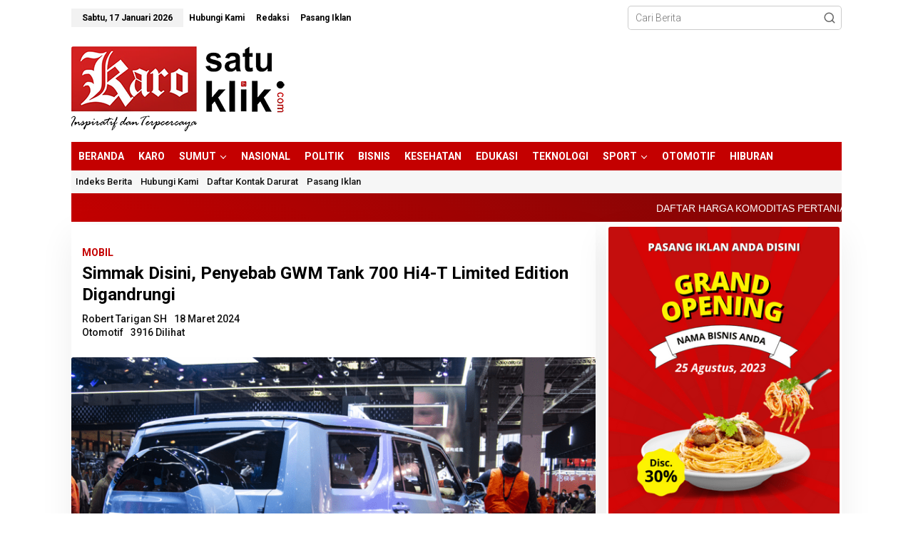

--- FILE ---
content_type: text/html; charset=UTF-8
request_url: https://karosatuklik.com/simmak-disini-penyebab-gwm-tank-700-hi4-t-limited-edition-digandrungi/
body_size: 47469
content:
<!DOCTYPE html>
<html lang="id">
<head itemscope="itemscope" itemtype="https://schema.org/WebSite">
<meta charset="UTF-8">
<meta name="viewport" content="width=device-width, initial-scale=1">
<meta name="theme-color" content="#c40000" />
	<link rel="profile" href="http://gmpg.org/xfn/11">

<meta name='robots' content='index, follow, max-image-preview:large, max-snippet:-1, max-video-preview:-1' />
            <script type="text/javascript"> var epic_ajax_url = 'https://karosatuklik.com/?epic-ajax-request=epic-ne'; </script>
            
	<!-- This site is optimized with the Yoast SEO Premium plugin v20.13 (Yoast SEO v26.7) - https://yoast.com/wordpress/plugins/seo/ -->
	<title>Simmak Disini, Penyebab GWM Tank 700 Hi4-T Limited Edition Digandrungi</title>
	<link rel="canonical" href="https://karosatuklik.com/simmak-disini-penyebab-gwm-tank-700-hi4-t-limited-edition-digandrungi/" />
	<meta property="og:locale" content="id_ID" />
	<meta property="og:type" content="article" />
	<meta property="og:title" content="Simmak Disini, Penyebab GWM Tank 700 Hi4-T Limited Edition Digandrungi" />
	<meta property="og:description" content="Jakarta, Karosatuklik.com &#8211; GWM Tank 700 Hi4-T Limited Edition yang diperkenalkan di Guangzhou Auto Show 2023 dan diproduksi dalam jumlah terbatas mendapat respon positif. Saat" />
	<meta property="og:url" content="https://karosatuklik.com/simmak-disini-penyebab-gwm-tank-700-hi4-t-limited-edition-digandrungi/" />
	<meta property="og:site_name" content="Karosatuklik.com" />
	<meta property="article:publisher" content="https://www.facebook.com/karosatuklikdotcom" />
	<meta property="article:published_time" content="2024-03-18T12:36:28+00:00" />
	<meta property="og:image" content="https://karosatuklik.com/wp-content/uploads/2024/03/COVER-1.png" />
	<meta property="og:image:width" content="752" />
	<meta property="og:image:height" content="492" />
	<meta property="og:image:type" content="image/png" />
	<meta name="author" content="Robert Tarigan SH" />
	<meta name="twitter:card" content="summary_large_image" />
	<meta name="twitter:creator" content="@karosatuklik" />
	<meta name="twitter:site" content="@karosatuklik" />
	<meta name="twitter:label1" content="Ditulis oleh" />
	<meta name="twitter:data1" content="Robert Tarigan SH" />
	<meta name="twitter:label2" content="Estimasi waktu membaca" />
	<meta name="twitter:data2" content="3 menit" />
	<script type="application/ld+json" class="yoast-schema-graph">{"@context":"https://schema.org","@graph":[{"@type":"NewsArticle","@id":"https://karosatuklik.com/simmak-disini-penyebab-gwm-tank-700-hi4-t-limited-edition-digandrungi/#article","isPartOf":{"@id":"https://karosatuklik.com/simmak-disini-penyebab-gwm-tank-700-hi4-t-limited-edition-digandrungi/"},"author":{"name":"Robert Tarigan SH","@id":"https://karosatuklik.com/#/schema/person/86a2368aa815c1f67ac1f0fd27edf95b"},"headline":"Simmak Disini, Penyebab GWM Tank 700 Hi4-T Limited Edition Digandrungi","datePublished":"2024-03-18T12:36:28+00:00","mainEntityOfPage":{"@id":"https://karosatuklik.com/simmak-disini-penyebab-gwm-tank-700-hi4-t-limited-edition-digandrungi/"},"wordCount":377,"commentCount":0,"publisher":{"@id":"https://karosatuklik.com/#organization"},"image":{"@id":"https://karosatuklik.com/simmak-disini-penyebab-gwm-tank-700-hi4-t-limited-edition-digandrungi/#primaryimage"},"thumbnailUrl":"https://karosatuklik.com/wp-content/uploads/2024/03/COVER-1.png","keywords":["Mobil"],"articleSection":["Otomotif"],"inLanguage":"id","potentialAction":[{"@type":"CommentAction","name":"Comment","target":["https://karosatuklik.com/simmak-disini-penyebab-gwm-tank-700-hi4-t-limited-edition-digandrungi/#respond"]}],"copyrightYear":"2024","copyrightHolder":{"@id":"https://karosatuklik.com/#organization"}},{"@type":"WebPage","@id":"https://karosatuklik.com/simmak-disini-penyebab-gwm-tank-700-hi4-t-limited-edition-digandrungi/","url":"https://karosatuklik.com/simmak-disini-penyebab-gwm-tank-700-hi4-t-limited-edition-digandrungi/","name":"Simmak Disini, Penyebab GWM Tank 700 Hi4-T Limited Edition Digandrungi","isPartOf":{"@id":"https://karosatuklik.com/#website"},"primaryImageOfPage":{"@id":"https://karosatuklik.com/simmak-disini-penyebab-gwm-tank-700-hi4-t-limited-edition-digandrungi/#primaryimage"},"image":{"@id":"https://karosatuklik.com/simmak-disini-penyebab-gwm-tank-700-hi4-t-limited-edition-digandrungi/#primaryimage"},"thumbnailUrl":"https://karosatuklik.com/wp-content/uploads/2024/03/COVER-1.png","datePublished":"2024-03-18T12:36:28+00:00","breadcrumb":{"@id":"https://karosatuklik.com/simmak-disini-penyebab-gwm-tank-700-hi4-t-limited-edition-digandrungi/#breadcrumb"},"inLanguage":"id","potentialAction":[{"@type":"ReadAction","target":["https://karosatuklik.com/simmak-disini-penyebab-gwm-tank-700-hi4-t-limited-edition-digandrungi/"]}]},{"@type":"ImageObject","inLanguage":"id","@id":"https://karosatuklik.com/simmak-disini-penyebab-gwm-tank-700-hi4-t-limited-edition-digandrungi/#primaryimage","url":"https://karosatuklik.com/wp-content/uploads/2024/03/COVER-1.png","contentUrl":"https://karosatuklik.com/wp-content/uploads/2024/03/COVER-1.png","width":752,"height":492},{"@type":"BreadcrumbList","@id":"https://karosatuklik.com/simmak-disini-penyebab-gwm-tank-700-hi4-t-limited-edition-digandrungi/#breadcrumb","itemListElement":[{"@type":"ListItem","position":1,"name":"Beranda","item":"https://karosatuklik.com/"},{"@type":"ListItem","position":2,"name":"Otomotif","item":"https://karosatuklik.com/category/otomotif/"},{"@type":"ListItem","position":3,"name":"Simmak Disini, Penyebab GWM Tank 700 Hi4-T Limited Edition Digandrungi"}]},{"@type":"WebSite","@id":"https://karosatuklik.com/#website","url":"https://karosatuklik.com/","name":"Karosatuklik.com","description":"Inspiratif &amp; Terpecaya","publisher":{"@id":"https://karosatuklik.com/#organization"},"alternateName":"Karo Satu Klik","potentialAction":[{"@type":"SearchAction","target":{"@type":"EntryPoint","urlTemplate":"https://karosatuklik.com/?s={search_term_string}"},"query-input":{"@type":"PropertyValueSpecification","valueRequired":true,"valueName":"search_term_string"}}],"inLanguage":"id"},{"@type":"Organization","@id":"https://karosatuklik.com/#organization","name":"Karo Satu Klik","alternateName":"PT Karo Media Star","url":"https://karosatuklik.com/","logo":{"@type":"ImageObject","inLanguage":"id","@id":"https://karosatuklik.com/#/schema/logo/image/","url":"https://karosatuklik.com/wp-content/uploads/2020/09/Logo-Karo-satu-klik.png","contentUrl":"https://karosatuklik.com/wp-content/uploads/2020/09/Logo-Karo-satu-klik.png","width":300,"height":119,"caption":"Karo Satu Klik"},"image":{"@id":"https://karosatuklik.com/#/schema/logo/image/"},"sameAs":["https://www.facebook.com/karosatuklikdotcom","https://x.com/karosatuklik","https://www.instagram.com/karosatuklik/","https://www.pinterest.com/karosatuklik/","https://www.youtube.com/channel/UCcynMUA1_cMj0Y3wUtjsr9Q"]},{"@type":"Person","@id":"https://karosatuklik.com/#/schema/person/86a2368aa815c1f67ac1f0fd27edf95b","name":"Robert Tarigan SH","image":{"@type":"ImageObject","inLanguage":"id","@id":"https://karosatuklik.com/#/schema/person/image/","url":"https://secure.gravatar.com/avatar/660a3f122651985863c78559ef1b694f3a3ddd39907be2fecd4d250155d98f06?s=96&d=mm&r=g","contentUrl":"https://secure.gravatar.com/avatar/660a3f122651985863c78559ef1b694f3a3ddd39907be2fecd4d250155d98f06?s=96&d=mm&r=g","caption":"Robert Tarigan SH"},"sameAs":["https://karosatuklik.com"]}]}</script>
	<!-- / Yoast SEO Premium plugin. -->


<link rel='dns-prefetch' href='//fonts.googleapis.com' />
<style id='wp-img-auto-sizes-contain-inline-css' type='text/css'>
img:is([sizes=auto i],[sizes^="auto," i]){contain-intrinsic-size:3000px 1500px}
/*# sourceURL=wp-img-auto-sizes-contain-inline-css */
</style>
<link rel='stylesheet' id='dashicons-css' href='https://karosatuklik.com/wp-includes/css/dashicons.min.css?ver=6.9' type='text/css' media='all' />
<link rel='stylesheet' id='post-views-counter-frontend-css' href='https://karosatuklik.com/wp-content/plugins/post-views-counter/css/frontend.css?ver=1.7.0' type='text/css' media='all' />
<link rel='stylesheet' id='newkarma-core-css' href='https://karosatuklik.com/wp-content/plugins/newkarma-core/css/newkarma-core.css?ver=2.0.5' type='text/css' media='all' />
<link crossorigin="anonymous" rel='stylesheet' id='googlefonts-css' href='https://fonts.googleapis.com/css?family=Roboto:400&subset=latin' type='text/css' media='all' />
<link crossorigin="anonymous" rel='stylesheet' id='newkarma-fonts-css' href='https://fonts.googleapis.com/css?family=Roboto%3Aregular%2Citalic%2C700%2C500%2C300%26subset%3Dlatin%2C&#038;ver=2.1.0' type='text/css' media='all' />
<link rel='stylesheet' id='newkarma-style-css' href='https://karosatuklik.com/wp-content/themes/newkarma/style.css?ver=2.1.0' type='text/css' media='all' />
<style id='newkarma-style-inline-css' type='text/css'>
body{color:#222222;font-family:"Roboto","Helvetica", Arial;font-weight:300;font-size:14px;}h1.entry-title{color:#111111;}kbd,a.button,button,.button,button.button,input[type="button"],input[type="reset"],input[type="submit"],.tagcloud a,.tagcloud ul,.prevnextpost-links a .prevnextpost,.page-links .page-link-number,ul.page-numbers li span.page-numbers,.sidr,#navigationamp,.gmr_widget_content ul.gmr-tabs,.index-page-numbers,.cat-links-bg{background-color:#111111;}blockquote,a.button,button,.button,button.button,input[type="button"],input[type="reset"],input[type="submit"],.gmr-theme div.sharedaddy h3.sd-title:before,.gmr_widget_content ul.gmr-tabs li a,.bypostauthor > .comment-body{border-color:#111111;}.gmr-meta-topic a,.newkarma-rp-widget .rp-number,.gmr-owl-carousel .gmr-slide-topic a,.tab-comment-number{color:#c40000;}.page-title span,h3.comment-reply-title,.widget-title span,.gmr_widget_content ul.gmr-tabs li a.js-tabs__title-active{border-color:#c40000;}.gmr-menuwrap #primary-menu > li > a:hover,.gmr-menuwrap #primary-menu > li.page_item_has_children:hover > a,.gmr-menuwrap #primary-menu > li.menu-item-has-children:hover > a,.gmr-mainmenu #primary-menu > li:hover > a,.gmr-mainmenu #primary-menu > .current-menu-item > a,.gmr-mainmenu #primary-menu > .current-menu-ancestor > a,.gmr-mainmenu #primary-menu > .current_page_item > a,.gmr-mainmenu #primary-menu > .current_page_ancestor > a{box-shadow:inset 0px -5px 0px 0px#c40000;}.tab-content .newkarma-rp-widget .rp-number,.owl-theme .owl-controls .owl-page.active span{background-color:#c40000;}a{color:#333333;}a:hover,a:focus,a:active{color:#0338b5;}.site-title a{color:#000000;}.site-description{color:#111111;}.gmr-menuwrap,.gmr-sticky .top-header.sticky-menu,.gmr-mainmenu #primary-menu .sub-menu,.gmr-mainmenu #primary-menu .children{background-color:#c40000;}#gmr-responsive-menu,.gmr-mainmenu #primary-menu > li > a,.gmr-mainmenu #primary-menu .sub-menu a,.gmr-mainmenu #primary-menu .children a,.sidr ul li ul li a,.sidr ul li a,#navigationamp ul li ul li a,#navigationamp ul li a{color:#ffffff;}.gmr-mainmenu #primary-menu > li.menu-border > a span,.gmr-mainmenu #primary-menu > li.page_item_has_children > a:after,.gmr-mainmenu #primary-menu > li.menu-item-has-children > a:after,.gmr-mainmenu #primary-menu .sub-menu > li.page_item_has_children > a:after,.gmr-mainmenu #primary-menu .sub-menu > li.menu-item-has-children > a:after,.gmr-mainmenu #primary-menu .children > li.page_item_has_children > a:after,.gmr-mainmenu #primary-menu .children > li.menu-item-has-children > a:after{border-color:#ffffff;}#gmr-responsive-menu:hover,.gmr-mainmenu #primary-menu > li:hover > a,.gmr-mainmenu #primary-menu .current-menu-item > a,.gmr-mainmenu #primary-menu .current-menu-ancestor > a,.gmr-mainmenu #primary-menu .current_page_item > a,.gmr-mainmenu #primary-menu .current_page_ancestor > a,.sidr ul li ul li a:hover,.sidr ul li a:hover{color:#ffffff;}.gmr-mainmenu #primary-menu > li.menu-border:hover > a span,.gmr-mainmenu #primary-menu > li.menu-border.current-menu-item > a span,.gmr-mainmenu #primary-menu > li.menu-border.current-menu-ancestor > a span,.gmr-mainmenu #primary-menu > li.menu-border.current_page_item > a span,.gmr-mainmenu #primary-menu > li.menu-border.current_page_ancestor > a span,.gmr-mainmenu #primary-menu > li.page_item_has_children:hover > a:after,.gmr-mainmenu #primary-menu > li.menu-item-has-children:hover > a:after{border-color:#ffffff;}.gmr-mainmenu #primary-menu > li:hover > a,.gmr-mainmenu #primary-menu .current-menu-item > a,.gmr-mainmenu #primary-menu .current-menu-ancestor > a,.gmr-mainmenu #primary-menu .current_page_item > a,.gmr-mainmenu #primary-menu .current_page_ancestor > a{background-color:#c40000;}.gmr-secondmenuwrap,.gmr-secondmenu #primary-menu .sub-menu,.gmr-secondmenu #primary-menu .children{background-color:#f6f6f6;}.gmr-secondmenu #primary-menu > li > a,.gmr-secondmenu #primary-menu .sub-menu a,.gmr-secondmenu #primary-menu .children a{color:#ffffff;}.gmr-secondmenu #primary-menu > li.page_item_has_children > a:after,.gmr-secondmenu #primary-menu > li.menu-item-has-children > a:after,.gmr-secondmenu #primary-menu .sub-menu > li.page_item_has_children > a:after,.gmr-secondmenu #primary-menu .sub-menu > li.menu-item-has-children > a:after,.gmr-secondmenu #primary-menu .children > li.page_item_has_children > a:after,.gmr-secondmenu #primary-menu .children > li.menu-item-has-children > a:after{border-color:#ffffff;}.gmr-topnavwrap{background-color:#ffffff;}#gmr-topnavresponsive-menu svg,.gmr-topnavmenu #primary-menu > li > a,.gmr-top-date,.search-trigger .gmr-icon{color:#000000;}.gmr-topnavmenu #primary-menu > li.menu-border > a span,.gmr-topnavmenu #primary-menu > li.page_item_has_children > a:after,.gmr-topnavmenu #primary-menu > li.menu-item-has-children > a:after,.gmr-topnavmenu #primary-menu .sub-menu > li.page_item_has_children > a:after,.gmr-topnavmenu #primary-menu .sub-menu > li.menu-item-has-children > a:after,.gmr-topnavmenu #primary-menu .children > li.page_item_has_children > a:after,.gmr-topnavmenu #primary-menu .children > li.menu-item-has-children > a:after{border-color:#000000;}#gmr-topnavresponsive-menu:hover,.gmr-topnavmenu #primary-menu > li:hover > a,.gmr-topnavmenu #primary-menu .current-menu-item > a,.gmr-topnavmenu #primary-menu .current-menu-ancestor > a,.gmr-topnavmenu #primary-menu .current_page_item > a,.gmr-topnavmenu #primary-menu .current_page_ancestor > a,.gmr-social-icon ul > li > a:hover{color:#c40000;}.gmr-topnavmenu #primary-menu > li.menu-border:hover > a span,.gmr-topnavmenu #primary-menu > li.menu-border.current-menu-item > a span,.gmr-topnavmenu #primary-menu > li.menu-border.current-menu-ancestor > a span,.gmr-topnavmenu #primary-menu > li.menu-border.current_page_item > a span,.gmr-topnavmenu #primary-menu > li.menu-border.current_page_ancestor > a span,.gmr-topnavmenu #primary-menu > li.page_item_has_children:hover > a:after,.gmr-topnavmenu #primary-menu > li.menu-item-has-children:hover > a:after{border-color:#c40000;}.gmr-owl-carousel .gmr-slide-title a{color:#ffffff;}.gmr-owl-carousel .item:hover .gmr-slide-title a{color:#eeee22;}.site-main-single{background-color:#ffffff;}.gmr-related-infinite .view-more-button:hover{color:#ffffff;}.site-main-archive{background-color:#ffffff;}ul.page-numbers li span.page-numbers{color:#ffffff;}.site-main-archive,a.read-more{color:#2d2929;}.site-main-archive h2.entry-title a,.site-main-archive .gmr-ajax-text{color:#000000;}.site-main-archive .gmr-archive:hover h2.entry-title a{color:#0338b5;}.gmr-focus-news.gmr-focus-gallery h2.entry-title a,.item .gmr-slide-title a,.newkarma-rp-widget .gmr-rp-bigthumbnail .gmr-rp-bigthumb-content .title-bigthumb{color:#ffffff;}.gmr-focus-news.gmr-focus-gallery:hover h2.entry-title a,.item:hover .gmr-slide-title a,.newkarma-rp-widget .gmr-rp-bigthumbnail:hover .gmr-rp-bigthumb-content .title-bigthumb{color:#ffffff;}h1,h2,h3,h4,h5,h6,.heading-font,.menu,.rp-title,.rsswidget,.gmr-metacontent,.gmr-metacontent-single,.gmr-ajax-text,.view-more-button,ul.single-social-icon li.social-text,.page-links,.gmr-top-date,ul.page-numbers li{font-family:"Roboto","Helvetica", Arial;}.entry-content-single{font-size:16px;}h1{font-size:26px;}h2{font-size:22px;}h3{font-size:20px;}h4{font-size:18px;}h5{font-size:17px;}h6{font-size:16px;}.site-footer{background-color:#191919;color:#ffffff;}ul.footer-social-icon li a{color:#ffffff;}ul.footer-social-icon li a,.footer-content{border-color:#ffffff;}ul.footer-social-icon li a:hover{color:#eeee22;border-color:#eeee22;}.site-footer a{color:#ffffff;}.site-footer a:hover{color:#eeee22;}
/*# sourceURL=newkarma-style-inline-css */
</style>
<link rel='stylesheet' id='tablepress-default-css' href='https://karosatuklik.com/wp-content/tablepress-combined.min.css?ver=145' type='text/css' media='all' />
<link rel='stylesheet' id='epic-icon-css' href='https://karosatuklik.com/wp-content/plugins/epic-news-element/assets/fonts/jegicon/jegicon.css?ver=6.9' type='text/css' media='all' />
<link rel='stylesheet' id='font-awesome-css' href='https://karosatuklik.com/wp-content/plugins/epic-news-element/assets/fonts/font-awesome/font-awesome.css?ver=6.9' type='text/css' media='all' />
<link rel='stylesheet' id='epic-style-css' href='https://karosatuklik.com/wp-content/plugins/epic-news-element/assets/css/style.min.css?ver=6.9' type='text/css' media='all' />
<script type="text/javascript" src="https://karosatuklik.com/wp-includes/js/jquery/jquery.min.js?ver=3.7.1" id="jquery-core-js"></script>
<script type="text/javascript" src="https://karosatuklik.com/wp-includes/js/jquery/jquery-migrate.min.js?ver=3.4.1" id="jquery-migrate-js"></script>
<!-- Google tag (gtag.js) -->
<script async src="https://www.googletagmanager.com/gtag/js?id=G-S8E7ZPVH32"></script>
<script>
  window.dataLayer = window.dataLayer || [];
  function gtag(){dataLayer.push(arguments);}
  gtag('js', new Date());

  gtag('config', 'G-S8E7ZPVH32');
</script><script id="wpcp_disable_selection" type="text/javascript">
var image_save_msg='You are not allowed to save images!';
	var no_menu_msg='Context Menu disabled!';
	var smessage = "Maaf konten ini tidak bisa di copy / paste !!!";

function disableEnterKey(e)
{
	var elemtype = e.target.tagName;
	
	elemtype = elemtype.toUpperCase();
	
	if (elemtype == "TEXT" || elemtype == "TEXTAREA" || elemtype == "INPUT" || elemtype == "PASSWORD" || elemtype == "SELECT" || elemtype == "OPTION" || elemtype == "EMBED")
	{
		elemtype = 'TEXT';
	}
	
	if (e.ctrlKey){
     var key;
     if(window.event)
          key = window.event.keyCode;     //IE
     else
          key = e.which;     //firefox (97)
    //if (key != 17) alert(key);
     if (elemtype!= 'TEXT' && (key == 97 || key == 65 || key == 67 || key == 99 || key == 88 || key == 120 || key == 26 || key == 85  || key == 86 || key == 83 || key == 43 || key == 73))
     {
		if(wccp_free_iscontenteditable(e)) return true;
		show_wpcp_message('You are not allowed to copy content or view source');
		return false;
     }else
     	return true;
     }
}


/*For contenteditable tags*/
function wccp_free_iscontenteditable(e)
{
	var e = e || window.event; // also there is no e.target property in IE. instead IE uses window.event.srcElement
  	
	var target = e.target || e.srcElement;

	var elemtype = e.target.nodeName;
	
	elemtype = elemtype.toUpperCase();
	
	var iscontenteditable = "false";
		
	if(typeof target.getAttribute!="undefined" ) iscontenteditable = target.getAttribute("contenteditable"); // Return true or false as string
	
	var iscontenteditable2 = false;
	
	if(typeof target.isContentEditable!="undefined" ) iscontenteditable2 = target.isContentEditable; // Return true or false as boolean

	if(target.parentElement.isContentEditable) iscontenteditable2 = true;
	
	if (iscontenteditable == "true" || iscontenteditable2 == true)
	{
		if(typeof target.style!="undefined" ) target.style.cursor = "text";
		
		return true;
	}
}

////////////////////////////////////
function disable_copy(e)
{	
	var e = e || window.event; // also there is no e.target property in IE. instead IE uses window.event.srcElement
	
	var elemtype = e.target.tagName;
	
	elemtype = elemtype.toUpperCase();
	
	if (elemtype == "TEXT" || elemtype == "TEXTAREA" || elemtype == "INPUT" || elemtype == "PASSWORD" || elemtype == "SELECT" || elemtype == "OPTION" || elemtype == "EMBED")
	{
		elemtype = 'TEXT';
	}
	
	if(wccp_free_iscontenteditable(e)) return true;
	
	var isSafari = /Safari/.test(navigator.userAgent) && /Apple Computer/.test(navigator.vendor);
	
	var checker_IMG = '';
	if (elemtype == "IMG" && checker_IMG == 'checked' && e.detail >= 2) {show_wpcp_message(alertMsg_IMG);return false;}
	if (elemtype != "TEXT")
	{
		if (smessage !== "" && e.detail == 2)
			show_wpcp_message(smessage);
		
		if (isSafari)
			return true;
		else
			return false;
	}	
}

//////////////////////////////////////////
function disable_copy_ie()
{
	var e = e || window.event;
	var elemtype = window.event.srcElement.nodeName;
	elemtype = elemtype.toUpperCase();
	if(wccp_free_iscontenteditable(e)) return true;
	if (elemtype == "IMG") {show_wpcp_message(alertMsg_IMG);return false;}
	if (elemtype != "TEXT" && elemtype != "TEXTAREA" && elemtype != "INPUT" && elemtype != "PASSWORD" && elemtype != "SELECT" && elemtype != "OPTION" && elemtype != "EMBED")
	{
		return false;
	}
}	
function reEnable()
{
	return true;
}
document.onkeydown = disableEnterKey;
document.onselectstart = disable_copy_ie;
if(navigator.userAgent.indexOf('MSIE')==-1)
{
	document.onmousedown = disable_copy;
	document.onclick = reEnable;
}
function disableSelection(target)
{
    //For IE This code will work
    if (typeof target.onselectstart!="undefined")
    target.onselectstart = disable_copy_ie;
    
    //For Firefox This code will work
    else if (typeof target.style.MozUserSelect!="undefined")
    {target.style.MozUserSelect="none";}
    
    //All other  (ie: Opera) This code will work
    else
    target.onmousedown=function(){return false}
    target.style.cursor = "default";
}
//Calling the JS function directly just after body load
window.onload = function(){disableSelection(document.body);};

//////////////////special for safari Start////////////////
var onlongtouch;
var timer;
var touchduration = 1000; //length of time we want the user to touch before we do something

var elemtype = "";
function touchstart(e) {
	var e = e || window.event;
  // also there is no e.target property in IE.
  // instead IE uses window.event.srcElement
  	var target = e.target || e.srcElement;
	
	elemtype = window.event.srcElement.nodeName;
	
	elemtype = elemtype.toUpperCase();
	
	if(!wccp_pro_is_passive()) e.preventDefault();
	if (!timer) {
		timer = setTimeout(onlongtouch, touchduration);
	}
}

function touchend() {
    //stops short touches from firing the event
    if (timer) {
        clearTimeout(timer);
        timer = null;
    }
	onlongtouch();
}

onlongtouch = function(e) { //this will clear the current selection if anything selected
	
	if (elemtype != "TEXT" && elemtype != "TEXTAREA" && elemtype != "INPUT" && elemtype != "PASSWORD" && elemtype != "SELECT" && elemtype != "EMBED" && elemtype != "OPTION")	
	{
		if (window.getSelection) {
			if (window.getSelection().empty) {  // Chrome
			window.getSelection().empty();
			} else if (window.getSelection().removeAllRanges) {  // Firefox
			window.getSelection().removeAllRanges();
			}
		} else if (document.selection) {  // IE?
			document.selection.empty();
		}
		return false;
	}
};

document.addEventListener("DOMContentLoaded", function(event) { 
    window.addEventListener("touchstart", touchstart, false);
    window.addEventListener("touchend", touchend, false);
});

function wccp_pro_is_passive() {

  var cold = false,
  hike = function() {};

  try {
	  const object1 = {};
  var aid = Object.defineProperty(object1, 'passive', {
  get() {cold = true}
  });
  window.addEventListener('test', hike, aid);
  window.removeEventListener('test', hike, aid);
  } catch (e) {}

  return cold;
}
/*special for safari End*/
</script>
<script id="wpcp_disable_Right_Click" type="text/javascript">
document.ondragstart = function() { return false;}
	function nocontext(e) {
	   return false;
	}
	document.oncontextmenu = nocontext;
</script>
<style>
.unselectable
{
-moz-user-select:none;
-webkit-user-select:none;
cursor: default;
}
html
{
-webkit-touch-callout: none;
-webkit-user-select: none;
-khtml-user-select: none;
-moz-user-select: none;
-ms-user-select: none;
user-select: none;
-webkit-tap-highlight-color: rgba(0,0,0,0);
}
</style>
<script id="wpcp_css_disable_selection" type="text/javascript">
var e = document.getElementsByTagName('body')[0];
if(e)
{
	e.setAttribute('unselectable',"on");
}
</script>
<style type='text/css' media='screen'>
	body{ font-family:"Roboto", arial, sans-serif;}
	h1{ font-family:"Roboto", arial, sans-serif;}
	h2{ font-family:"Roboto", arial, sans-serif;}
	h3{ font-family:"Roboto", arial, sans-serif;}
	h4{ font-family:"Roboto", arial, sans-serif;}
	h5{ font-family:"Roboto", arial, sans-serif;}
	h6{ font-family:"Roboto", arial, sans-serif;}
	p{ font-family:"Roboto", arial, sans-serif;}
	li{ font-family:"Roboto", arial, sans-serif;}
</style>
<!-- fonts delivered by Wordpress Google Fonts, a plugin by Adrian3.com --><link rel="pingback" href="https://karosatuklik.com/xmlrpc.php"><meta name="generator" content="Powered by WPBakery Page Builder - drag and drop page builder for WordPress."/>
<style type="text/css" id="custom-background-css">
body.custom-background { background-color: #ffffff; }
</style>
	<link rel="amphtml" href="https://karosatuklik.com/simmak-disini-penyebab-gwm-tank-700-hi4-t-limited-edition-digandrungi/amp/"><link rel="icon" href="https://karosatuklik.com/wp-content/uploads/2022/05/cropped-download-2-32x32.png" sizes="32x32" />
<link rel="icon" href="https://karosatuklik.com/wp-content/uploads/2022/05/cropped-download-2-192x192.png" sizes="192x192" />
<link rel="apple-touch-icon" href="https://karosatuklik.com/wp-content/uploads/2022/05/cropped-download-2-180x180.png" />
<meta name="msapplication-TileImage" content="https://karosatuklik.com/wp-content/uploads/2022/05/cropped-download-2-270x270.png" />
<style id="jeg_dynamic_css" type="text/css" data-type="jeg_custom-css">.jeg_post_title, .jeg_post_title > a, jeg_archive_title { font-family: Cairo,Helvetica,Arial,sans-serif;font-size: 16;  } .jeg_post_meta, .jeg_postblock .jeg_subcat_list > li > a:hover, .jeg_pl_md_card .jeg_post_category a, .jeg_postblock .jeg_subcat_list > li > a.current, .jeg_pl_md_5 .jeg_post_meta, .jeg_post_category a { font-family: Cairo,Helvetica,Arial,sans-serif;color : #111111;  } .jeg_post_excerpt,.jeg_readmore { font-family: Roboto,Helvetica,Arial,sans-serif; } </style>		<style type="text/css" id="wp-custom-css">
			#primary-menu .sub-menu a, #primary-menu .children a {background-color:#2a2a2a;}
#primary-menu>li>a,#primary-menu>li>form{position:relative;display:block;font-weight:600;padding:10px;font-variant:JIS04}.gmr-mainmenu ul li{font-weight:600;font-size:14px;text-transform:uppercase}.entry-content-single{line-height:160%!important;color:#111;font-weight:400;font-size:18px}.entry-content-single a{color:#070463;font-weight:400}.gmr-meta-topic{text-transform:uppercase;font-weight:500;font-size:12px}.wpforms-form{background-color:#eee;padding:20px 15px;border:3px solid #666;border-radius:20px}.page-title,.widget-title{margin-bottom:10px;padding:10px 10px 0;background-image:linear-gradient(to right bottom,#111,#171717,#1c1c1c,#222,#272727,#2a2a2a,#2d2d2d,#303030,#313131,#333,#343434,#363636);position:relative}.newkarma-rp-widget li a.rp-title{background-color:#OOO;font-weight:500;font-size:14px}.newkarma-rp-widget .rp-number{color:#c40000!important}h2.entry-title{font-size:15px;font-weight:500!important;line-height:150%;margin-bottom:0}.entry-content-archive p{color:#4d4d4d;margin-bottom:0!important}.jeg_pl_xs_4 .jeg_post_title{font-size:14px;font-weight:500;margin:0 2px 0 0;display:inline-block;letter-spacing:normal}.jeg_block_loadmore a{font-weight:700;background-image:linear-gradient(to right bottom,#111,#171717,#1c1c1c,#222,#272727,#2a2a2a,#2d2d2d,#303030,#313131,#333,#343434,#363636);color:#fff}.jeg_postblock{margin-bottom:-10px;font-size:16px}.jeg_block_title,.jeg_pl_lg_7 .jeg_thumb .jeg_post_category a{color:#c40000;font-size:14px;font-weight:700;text-transform:uppercase}.jeg_readmore{background:0 0;color:#000;font-size:11px;font-weight:700;border:1px solid #f2f2f2}.jeg_post_category a{background:#c40000;border:none}.gmr-gallery-related ul li img,img{height:auto;max-width:100%;border-radius:3px}.gmr-gallery-related ul li img{width:100%;margin-bottom:5px}img{vertical-align:middle}img:hover{transition:transform .6s;-ms-transform:scale(1.01);-webkit-transform:scale(1.01);transform:scale(1.01)}.jeg_pl_lg_7 .jeg_thumb .jeg_post_category a{display:inline-block;background:#fff;padding:4px 40px;line-height:20px}.jeg_pl_sm .jeg_post_title{font-size:16px;font-weight:400;line-height:1.2em;letter-spacing:normal}.jeg_pl_md_1 .jeg_post_title{font-size:16px;font-weight:500;line-height:1.4}.gmr-gallery-related ul li,.gmr-list-related ul li{font-size:14px}.gmr-mobilemenu{background:#c40000;background:linear-gradient(28deg,#c40000 0,#8a0505 80%);overflow:auto;white-space:nowrap}.gmr-mobilemenu ul{list-style:none;margin:2 0 0 2;padding:0}.gmr-mobilemenu ul li{display:inline-block;margin-right:3px;margin-left:5px}.gmr-mobilemenu ul li a{color:#fff;font-weight:700;padding:12px 7px 12px 0;display:block}.jeg_breakingnews_title{background:#000;height:40px;line-height:40px;font-size:14px}.jeg_breakingnews.alt .jeg_news_ticker{text-transform:uppercase;border-color:rgba(255,255,255,.2);background:#c40000;background:linear-gradient(28deg,#c40000 0,#8a0505 80%);overflow:auto;white-space:nowrap;height:40px;line-height:40px;font-size:14px;font-weight:700}.jeg_block_heading_3{background:linear-gradient(28deg,#c40000 0,#8a0505 80%);overflow:auto;white-space:nowrap;border-radius:2px;margin-bottom:10px}.sl-overlay{background:#111;opacity:.9}.saboxplugin-wrap .saboxplugin-desc a{text-decoration:none;font-weight:400}.jeg_pl_md_5 .jeg_post_meta,.jeg_pl_md_card .jeg_post_category a,.jeg_post_category a,.jeg_postblock .jeg_subcat_list>li>a.current,.jeg_postblock .jeg_subcat_list>li>a:hover{font-family:Roboto,Helvetica,Arial,sans-serif;color:;font-weight:900}.jeg_post_title a{color:#444}.jeg_postblock .jeg_post_title a:hover,.jeg_sidefeed .jeg_pl_xs_3 .jeg_post_title a:hover{color:#0338b5;}h3.homemodule-title,h3.widget-title{text-transform:uppercase;font-size:14px;line-height:1px;font-weight:700;margin-bottom:20px;text-transform:uppercase;color:#fff;background:#c40000;padding-top:20px;padding-left:10px}.gmr_widget_content ul.gmr-tabs li a.js-tabs__title-active{border-color:rgb(0 0 0 / 10%)}.gmr_widget_content ul.gmr-tabs li a{line-height:20px;font-weight:700;text-transform:uppercase;word-wrap:break-word;color:#fff;display:block;width:100%;position:relative;border-bottom:none;background:#c40000;font-size:14px;padding:8px 0}.single .jeg_post_meta .fa{color:#fff;font-size:10px;margin-right:2px}.gmr_widget_content ul.gmr-tabs{margin:0 0 15px;width:100%}.jeg_postblock .jeg_pl_lg_2,.jeg_postblock .jeg_pl_lg_3,.widget ul{margin:5px}.page-title>span,.widget-title span,h3.comment-reply-title{border-bottom:none;display:inline-block;padding:0 0 15px}.entry-header h1.entry-title,.entry-header h1.title{font-size:24px;font-weight:700;line-height:30px;color:#000}.gmr-single .gmr-meta-topic{font-size:14px;font-weight:700}.breadcrumbs{display:none}.jeg_post_meta .fa,a{color:#333}ul.gmr-socialicon-share li a{border-radius:5%}.gmr-social-share-intop ul.gmr-socialicon-share li a{display:none;font-size:16px!important;line-height:50px;height:40px;text-align:center;width:40px;padding:0!important}.tns-controls button[data-controls=next],.tns-controls button[data-controls=prev]{background-color:rgb(0 0 0 / 30%)}.tns-controls button{color:#fff}#navigationamp,.button,.cat-links-bg,.gmr_widget_content ul.gmr-tabs,.index-page-numbers,.page-links .page-link-number,.prevnextpost-links a .prevnextpost,.sidr,.tagcloud a,.tagcloud ul,a.button,button,button.button,input[type=button],input[type=reset],input[type=submit],kbd,ul.page-numbers li span.page-numbers{background-color:#c40000}.button,.bypostauthor>.comment-body,.gmr-theme div.sharedaddy h3.sd-title:before,.gmr_widget_content ul.gmr-tabs li a,a.button,blockquote,button,button.button,input[type=button],input[type=reset],input[type=submit]{border-color:#c40000}.widget{margin:0 0 10px;padding:3px}.gmr-metacontent a,.gmr-metacontent-single a{color:#111}.gmr-metacontent,.gmr-metacontent-single{text-transform:none;font-size:14px;font-weight:500;line-height:140%;color:#111;margin:5px 0}
.gmr-footer-logo img {
    max-height: 50px;
    height: 50px;
}
.page-title>span, .widget-title span, h3.comment-reply-title {
    padding: 0 0 20px 0;
	color:#fff;
}
epic_module_117528_11_64e8a6e4d734d.jeg_postblock
.jeg_pl_lg_7 .jeg_postblock_content {
background-image:linear-gradient(28deg, rgb(196, 0, 0) 0px, rgb(138, 5, 5) 80%)
}
.jeg_block_icon_link i {
    line-height: 32px;
    height: 30px;
    width: 30px;
    font-size: 18px;
    margin-right: 2px;
	margin-left: 10px;
    color: #871717;
	}
.jeg_block_icon_desc h3 {
   
    font-size: 16px;
}
.jeg_post_title a {
   line-height:120%;
}

.gmr-secondmenu #primary-menu > li > a {
    font-size: 13px;
    font-weight: 500;
    padding: 6px;
	color: #111;

}
.gmr-content {
    padding: 0px 0 0 0;
}

    .jeg_slider_type_1 .jeg_slide_caption .jeg_post_title {
        font-size: 18px;		</style>
		<noscript><style> .wpb_animate_when_almost_visible { opacity: 1; }</style></noscript><style id='global-styles-inline-css' type='text/css'>
:root{--wp--preset--aspect-ratio--square: 1;--wp--preset--aspect-ratio--4-3: 4/3;--wp--preset--aspect-ratio--3-4: 3/4;--wp--preset--aspect-ratio--3-2: 3/2;--wp--preset--aspect-ratio--2-3: 2/3;--wp--preset--aspect-ratio--16-9: 16/9;--wp--preset--aspect-ratio--9-16: 9/16;--wp--preset--color--black: #000000;--wp--preset--color--cyan-bluish-gray: #abb8c3;--wp--preset--color--white: #ffffff;--wp--preset--color--pale-pink: #f78da7;--wp--preset--color--vivid-red: #cf2e2e;--wp--preset--color--luminous-vivid-orange: #ff6900;--wp--preset--color--luminous-vivid-amber: #fcb900;--wp--preset--color--light-green-cyan: #7bdcb5;--wp--preset--color--vivid-green-cyan: #00d084;--wp--preset--color--pale-cyan-blue: #8ed1fc;--wp--preset--color--vivid-cyan-blue: #0693e3;--wp--preset--color--vivid-purple: #9b51e0;--wp--preset--gradient--vivid-cyan-blue-to-vivid-purple: linear-gradient(135deg,rgb(6,147,227) 0%,rgb(155,81,224) 100%);--wp--preset--gradient--light-green-cyan-to-vivid-green-cyan: linear-gradient(135deg,rgb(122,220,180) 0%,rgb(0,208,130) 100%);--wp--preset--gradient--luminous-vivid-amber-to-luminous-vivid-orange: linear-gradient(135deg,rgb(252,185,0) 0%,rgb(255,105,0) 100%);--wp--preset--gradient--luminous-vivid-orange-to-vivid-red: linear-gradient(135deg,rgb(255,105,0) 0%,rgb(207,46,46) 100%);--wp--preset--gradient--very-light-gray-to-cyan-bluish-gray: linear-gradient(135deg,rgb(238,238,238) 0%,rgb(169,184,195) 100%);--wp--preset--gradient--cool-to-warm-spectrum: linear-gradient(135deg,rgb(74,234,220) 0%,rgb(151,120,209) 20%,rgb(207,42,186) 40%,rgb(238,44,130) 60%,rgb(251,105,98) 80%,rgb(254,248,76) 100%);--wp--preset--gradient--blush-light-purple: linear-gradient(135deg,rgb(255,206,236) 0%,rgb(152,150,240) 100%);--wp--preset--gradient--blush-bordeaux: linear-gradient(135deg,rgb(254,205,165) 0%,rgb(254,45,45) 50%,rgb(107,0,62) 100%);--wp--preset--gradient--luminous-dusk: linear-gradient(135deg,rgb(255,203,112) 0%,rgb(199,81,192) 50%,rgb(65,88,208) 100%);--wp--preset--gradient--pale-ocean: linear-gradient(135deg,rgb(255,245,203) 0%,rgb(182,227,212) 50%,rgb(51,167,181) 100%);--wp--preset--gradient--electric-grass: linear-gradient(135deg,rgb(202,248,128) 0%,rgb(113,206,126) 100%);--wp--preset--gradient--midnight: linear-gradient(135deg,rgb(2,3,129) 0%,rgb(40,116,252) 100%);--wp--preset--font-size--small: 13px;--wp--preset--font-size--medium: 20px;--wp--preset--font-size--large: 36px;--wp--preset--font-size--x-large: 42px;--wp--preset--spacing--20: 0.44rem;--wp--preset--spacing--30: 0.67rem;--wp--preset--spacing--40: 1rem;--wp--preset--spacing--50: 1.5rem;--wp--preset--spacing--60: 2.25rem;--wp--preset--spacing--70: 3.38rem;--wp--preset--spacing--80: 5.06rem;--wp--preset--shadow--natural: 6px 6px 9px rgba(0, 0, 0, 0.2);--wp--preset--shadow--deep: 12px 12px 50px rgba(0, 0, 0, 0.4);--wp--preset--shadow--sharp: 6px 6px 0px rgba(0, 0, 0, 0.2);--wp--preset--shadow--outlined: 6px 6px 0px -3px rgb(255, 255, 255), 6px 6px rgb(0, 0, 0);--wp--preset--shadow--crisp: 6px 6px 0px rgb(0, 0, 0);}:where(.is-layout-flex){gap: 0.5em;}:where(.is-layout-grid){gap: 0.5em;}body .is-layout-flex{display: flex;}.is-layout-flex{flex-wrap: wrap;align-items: center;}.is-layout-flex > :is(*, div){margin: 0;}body .is-layout-grid{display: grid;}.is-layout-grid > :is(*, div){margin: 0;}:where(.wp-block-columns.is-layout-flex){gap: 2em;}:where(.wp-block-columns.is-layout-grid){gap: 2em;}:where(.wp-block-post-template.is-layout-flex){gap: 1.25em;}:where(.wp-block-post-template.is-layout-grid){gap: 1.25em;}.has-black-color{color: var(--wp--preset--color--black) !important;}.has-cyan-bluish-gray-color{color: var(--wp--preset--color--cyan-bluish-gray) !important;}.has-white-color{color: var(--wp--preset--color--white) !important;}.has-pale-pink-color{color: var(--wp--preset--color--pale-pink) !important;}.has-vivid-red-color{color: var(--wp--preset--color--vivid-red) !important;}.has-luminous-vivid-orange-color{color: var(--wp--preset--color--luminous-vivid-orange) !important;}.has-luminous-vivid-amber-color{color: var(--wp--preset--color--luminous-vivid-amber) !important;}.has-light-green-cyan-color{color: var(--wp--preset--color--light-green-cyan) !important;}.has-vivid-green-cyan-color{color: var(--wp--preset--color--vivid-green-cyan) !important;}.has-pale-cyan-blue-color{color: var(--wp--preset--color--pale-cyan-blue) !important;}.has-vivid-cyan-blue-color{color: var(--wp--preset--color--vivid-cyan-blue) !important;}.has-vivid-purple-color{color: var(--wp--preset--color--vivid-purple) !important;}.has-black-background-color{background-color: var(--wp--preset--color--black) !important;}.has-cyan-bluish-gray-background-color{background-color: var(--wp--preset--color--cyan-bluish-gray) !important;}.has-white-background-color{background-color: var(--wp--preset--color--white) !important;}.has-pale-pink-background-color{background-color: var(--wp--preset--color--pale-pink) !important;}.has-vivid-red-background-color{background-color: var(--wp--preset--color--vivid-red) !important;}.has-luminous-vivid-orange-background-color{background-color: var(--wp--preset--color--luminous-vivid-orange) !important;}.has-luminous-vivid-amber-background-color{background-color: var(--wp--preset--color--luminous-vivid-amber) !important;}.has-light-green-cyan-background-color{background-color: var(--wp--preset--color--light-green-cyan) !important;}.has-vivid-green-cyan-background-color{background-color: var(--wp--preset--color--vivid-green-cyan) !important;}.has-pale-cyan-blue-background-color{background-color: var(--wp--preset--color--pale-cyan-blue) !important;}.has-vivid-cyan-blue-background-color{background-color: var(--wp--preset--color--vivid-cyan-blue) !important;}.has-vivid-purple-background-color{background-color: var(--wp--preset--color--vivid-purple) !important;}.has-black-border-color{border-color: var(--wp--preset--color--black) !important;}.has-cyan-bluish-gray-border-color{border-color: var(--wp--preset--color--cyan-bluish-gray) !important;}.has-white-border-color{border-color: var(--wp--preset--color--white) !important;}.has-pale-pink-border-color{border-color: var(--wp--preset--color--pale-pink) !important;}.has-vivid-red-border-color{border-color: var(--wp--preset--color--vivid-red) !important;}.has-luminous-vivid-orange-border-color{border-color: var(--wp--preset--color--luminous-vivid-orange) !important;}.has-luminous-vivid-amber-border-color{border-color: var(--wp--preset--color--luminous-vivid-amber) !important;}.has-light-green-cyan-border-color{border-color: var(--wp--preset--color--light-green-cyan) !important;}.has-vivid-green-cyan-border-color{border-color: var(--wp--preset--color--vivid-green-cyan) !important;}.has-pale-cyan-blue-border-color{border-color: var(--wp--preset--color--pale-cyan-blue) !important;}.has-vivid-cyan-blue-border-color{border-color: var(--wp--preset--color--vivid-cyan-blue) !important;}.has-vivid-purple-border-color{border-color: var(--wp--preset--color--vivid-purple) !important;}.has-vivid-cyan-blue-to-vivid-purple-gradient-background{background: var(--wp--preset--gradient--vivid-cyan-blue-to-vivid-purple) !important;}.has-light-green-cyan-to-vivid-green-cyan-gradient-background{background: var(--wp--preset--gradient--light-green-cyan-to-vivid-green-cyan) !important;}.has-luminous-vivid-amber-to-luminous-vivid-orange-gradient-background{background: var(--wp--preset--gradient--luminous-vivid-amber-to-luminous-vivid-orange) !important;}.has-luminous-vivid-orange-to-vivid-red-gradient-background{background: var(--wp--preset--gradient--luminous-vivid-orange-to-vivid-red) !important;}.has-very-light-gray-to-cyan-bluish-gray-gradient-background{background: var(--wp--preset--gradient--very-light-gray-to-cyan-bluish-gray) !important;}.has-cool-to-warm-spectrum-gradient-background{background: var(--wp--preset--gradient--cool-to-warm-spectrum) !important;}.has-blush-light-purple-gradient-background{background: var(--wp--preset--gradient--blush-light-purple) !important;}.has-blush-bordeaux-gradient-background{background: var(--wp--preset--gradient--blush-bordeaux) !important;}.has-luminous-dusk-gradient-background{background: var(--wp--preset--gradient--luminous-dusk) !important;}.has-pale-ocean-gradient-background{background: var(--wp--preset--gradient--pale-ocean) !important;}.has-electric-grass-gradient-background{background: var(--wp--preset--gradient--electric-grass) !important;}.has-midnight-gradient-background{background: var(--wp--preset--gradient--midnight) !important;}.has-small-font-size{font-size: var(--wp--preset--font-size--small) !important;}.has-medium-font-size{font-size: var(--wp--preset--font-size--medium) !important;}.has-large-font-size{font-size: var(--wp--preset--font-size--large) !important;}.has-x-large-font-size{font-size: var(--wp--preset--font-size--x-large) !important;}
/*# sourceURL=global-styles-inline-css */
</style>
<link rel='stylesheet' id='js_composer_front-css' href='https://karosatuklik.com/wp-content/plugins/js_composer/assets/css/js_composer.min.css?ver=6.6.0' type='text/css' media='all' />
<link rel='stylesheet' id='vc_font_awesome_5_shims-css' href='https://karosatuklik.com/wp-content/plugins/js_composer/assets/lib/bower/font-awesome/css/v4-shims.min.css?ver=6.6.0' type='text/css' media='all' />
<link rel='stylesheet' id='vc_font_awesome_5-css' href='https://karosatuklik.com/wp-content/plugins/js_composer/assets/lib/bower/font-awesome/css/all.min.css?ver=6.6.0' type='text/css' media='all' />
</head>

<body class="wp-singular post-template-default single single-post postid-137552 single-format-standard custom-background wp-theme-newkarma unselectable metaslider-plugin gmr-theme gmr-no-sticky group-blog wpb-js-composer js-comp-ver-6.6.0 vc_responsive" itemscope="itemscope" itemtype="https://schema.org/WebPage">

<a class="skip-link screen-reader-text" href="#main">Lewati ke konten</a>


<div class="gmr-topnavwrap clearfix">
	<div class="container-topnav">
		<div class="list-flex">
								<div class="row-flex gmr-table-date">
						<span class="gmr-top-date" data-lang="id"></span>
					</div>
					
			<div class="row-flex gmr-table-menu">
								<a id="gmr-topnavresponsive-menu" href="#menus" title="Menus" rel="nofollow"><svg xmlns="http://www.w3.org/2000/svg" xmlns:xlink="http://www.w3.org/1999/xlink" aria-hidden="true" role="img" width="1em" height="1em" preserveAspectRatio="xMidYMid meet" viewBox="0 0 24 24"><path d="M4 6h16v2H4zm0 5h16v2H4zm0 5h16v2H4z" fill="currentColor"/></svg></a>
				<div class="close-topnavmenu-wrap"><a id="close-topnavmenu-button" rel="nofollow" href="#"><svg xmlns="http://www.w3.org/2000/svg" xmlns:xlink="http://www.w3.org/1999/xlink" aria-hidden="true" role="img" width="1em" height="1em" preserveAspectRatio="xMidYMid meet" viewBox="0 0 1024 1024"><path d="M685.4 354.8c0-4.4-3.6-8-8-8l-66 .3L512 465.6l-99.3-118.4l-66.1-.3c-4.4 0-8 3.5-8 8c0 1.9.7 3.7 1.9 5.2l130.1 155L340.5 670a8.32 8.32 0 0 0-1.9 5.2c0 4.4 3.6 8 8 8l66.1-.3L512 564.4l99.3 118.4l66 .3c4.4 0 8-3.5 8-8c0-1.9-.7-3.7-1.9-5.2L553.5 515l130.1-155c1.2-1.4 1.8-3.3 1.8-5.2z" fill="currentColor"/><path d="M512 65C264.6 65 64 265.6 64 513s200.6 448 448 448s448-200.6 448-448S759.4 65 512 65zm0 820c-205.4 0-372-166.6-372-372s166.6-372 372-372s372 166.6 372 372s-166.6 372-372 372z" fill="currentColor"/></svg></a></div>
				<nav id="site-navigation" class="gmr-topnavmenu pull-right" role="navigation" itemscope="itemscope" itemtype="https://schema.org/SiteNavigationElement">
					<ul id="primary-menu" class="menu"><li id="menu-item-75072" class="menu-item menu-item-type-post_type menu-item-object-page menu-item-75072"><a href="https://karosatuklik.com/hubungi-kami/" itemprop="url"><span itemprop="name">Hubungi Kami</span></a></li>
<li id="menu-item-127275" class="menu-item menu-item-type-post_type menu-item-object-page menu-item-127275"><a href="https://karosatuklik.com/tim-redaksi/" itemprop="url"><span itemprop="name">Redaksi</span></a></li>
<li id="menu-item-127274" class="menu-item menu-item-type-post_type menu-item-object-page menu-item-127274"><a href="https://karosatuklik.com/info-iklan/" itemprop="url"><span itemprop="name">Pasang Iklan</span></a></li>
</ul>				</nav><!-- #site-navigation -->
							</div>
			<div class="row-flex gmr-menu-mobile-wrap text-center">
				<div class="only-mobile gmr-mobilelogo"><div class="gmr-logo"><a href="https://karosatuklik.com/" class="custom-logo-link" itemprop="url" title="Karosatuklik.com"><img src="https://karosatuklik.com/wp-content/uploads/2023/05/Karo-Satu-Klik.png" alt="Karosatuklik.com" title="Karosatuklik.com" /></a></div></div>			</div>
			<div class="row-flex gmr-table-search last-row">
									<div class="gmr-search-btn">
								<a id="search-menu-button" class="topnav-button gmr-search-icon" href="#" rel="nofollow"><svg xmlns="http://www.w3.org/2000/svg" aria-hidden="true" role="img" width="1em" height="1em" preserveAspectRatio="xMidYMid meet" viewBox="0 0 24 24"><path fill="none" stroke="currentColor" stroke-linecap="round" stroke-width="2" d="m21 21l-4.486-4.494M19 10.5a8.5 8.5 0 1 1-17 0a8.5 8.5 0 0 1 17 0Z"/></svg></a>
								<div id="search-dropdown-container" class="search-dropdown search">
								<form method="get" class="gmr-searchform searchform" action="https://karosatuklik.com/">
									<input type="text" name="s" id="s" placeholder="Cari Berita" />
								</form>
								</div>
							</div><div class="gmr-search">
							<form method="get" class="gmr-searchform searchform" action="https://karosatuklik.com/">
								<input type="text" name="s" id="s" placeholder="Cari Berita" />
								<button type="submit" role="button" aria-label="Submit" class="gmr-search-submit"><svg xmlns="http://www.w3.org/2000/svg" xmlns:xlink="http://www.w3.org/1999/xlink" aria-hidden="true" role="img" width="1em" height="1em" preserveAspectRatio="xMidYMid meet" viewBox="0 0 24 24"><g fill="none" stroke="currentColor" stroke-width="2" stroke-linecap="round" stroke-linejoin="round"><circle cx="11" cy="11" r="8"/><path d="M21 21l-4.35-4.35"/></g></svg></button>
							</form>
						</div>			</div>
		</div>

			</div>
</div>

	<div class="container">
		<div class="clearfix gmr-headwrapper">
			<div class="gmr-logo"><a href="https://karosatuklik.com/" class="custom-logo-link" itemprop="url" title="Karosatuklik.com"><img src="https://karosatuklik.com/wp-content/uploads/2023/05/Karo-Satu-Klik.png" alt="Karosatuklik.com" title="Karosatuklik.com" /></a></div>					</div>
	</div>

	<header id="masthead" class="site-header" role="banner" itemscope="itemscope" itemtype="https://schema.org/WPHeader">
		<div class="top-header">
			<div class="container">
				<div class="gmr-menuwrap clearfix">
					<nav id="site-navigation" class="gmr-mainmenu" role="navigation" itemscope="itemscope" itemtype="https://schema.org/SiteNavigationElement">
						<ul id="primary-menu" class="menu"><li id="menu-item-75536" class="menu-item menu-item-type-custom menu-item-object-custom menu-item-75536"><a href="/" itemprop="url"><span itemprop="name">Beranda</span></a></li>
<li id="menu-item-69329" class="menu-item menu-item-type-taxonomy menu-item-object-category menu-item-69329"><a href="https://karosatuklik.com/category/karo/" itemprop="url"><span itemprop="name">Karo</span></a></li>
<li id="menu-item-69326" class="menu-item menu-item-type-taxonomy menu-item-object-category menu-item-has-children menu-item-69326"><a href="https://karosatuklik.com/category/sumut/" itemprop="url"><span itemprop="name">Sumut</span></a>
<ul class="sub-menu">
	<li id="menu-item-69344" class="menu-item menu-item-type-taxonomy menu-item-object-category menu-item-69344"><a href="https://karosatuklik.com/category/sumut/medan/" itemprop="url"><span itemprop="name">Medan</span></a></li>
	<li id="menu-item-69340" class="menu-item menu-item-type-taxonomy menu-item-object-category menu-item-69340"><a href="https://karosatuklik.com/category/sumut/deli-serdang/" itemprop="url"><span itemprop="name">Deli Serdang</span></a></li>
	<li id="menu-item-69338" class="menu-item menu-item-type-taxonomy menu-item-object-category menu-item-69338"><a href="https://karosatuklik.com/category/sumut/binjai/" itemprop="url"><span itemprop="name">Binjai</span></a></li>
	<li id="menu-item-69339" class="menu-item menu-item-type-taxonomy menu-item-object-category menu-item-69339"><a href="https://karosatuklik.com/category/sumut/dairi/" itemprop="url"><span itemprop="name">Dairi</span></a></li>
	<li id="menu-item-69346" class="menu-item menu-item-type-taxonomy menu-item-object-category menu-item-69346"><a href="https://karosatuklik.com/category/sumut/pematang-siantar/" itemprop="url"><span itemprop="name">Pematang Siantar</span></a></li>
	<li id="menu-item-69345" class="menu-item menu-item-type-taxonomy menu-item-object-category menu-item-69345"><a href="https://karosatuklik.com/category/sumut/pakpak-bharat/" itemprop="url"><span itemprop="name">Pakpak Bharat</span></a></li>
	<li id="menu-item-69337" class="menu-item menu-item-type-taxonomy menu-item-object-category menu-item-69337"><a href="https://karosatuklik.com/category/sumut/asahan/" itemprop="url"><span itemprop="name">Asahan</span></a></li>
	<li id="menu-item-69343" class="menu-item menu-item-type-taxonomy menu-item-object-category menu-item-69343"><a href="https://karosatuklik.com/category/sumut/langkat/" itemprop="url"><span itemprop="name">Langkat</span></a></li>
	<li id="menu-item-69342" class="menu-item menu-item-type-taxonomy menu-item-object-category menu-item-69342"><a href="https://karosatuklik.com/category/sumut/labuhanbatu/" itemprop="url"><span itemprop="name">Labuhanbatu</span></a></li>
	<li id="menu-item-69341" class="menu-item menu-item-type-taxonomy menu-item-object-category menu-item-69341"><a href="https://karosatuklik.com/category/sumut/humbahas/" itemprop="url"><span itemprop="name">Humbahas</span></a></li>
</ul>
</li>
<li id="menu-item-69325" class="menu-item menu-item-type-taxonomy menu-item-object-category menu-item-69325"><a href="https://karosatuklik.com/category/nasional/" itemprop="url"><span itemprop="name">Nasional</span></a></li>
<li id="menu-item-69328" class="menu-item menu-item-type-taxonomy menu-item-object-category menu-item-69328"><a href="https://karosatuklik.com/category/berita/politik/" itemprop="url"><span itemprop="name">Politik</span></a></li>
<li id="menu-item-69347" class="menu-item menu-item-type-taxonomy menu-item-object-category menu-item-69347"><a href="https://karosatuklik.com/category/bisnis/" itemprop="url"><span itemprop="name">Bisnis</span></a></li>
<li id="menu-item-69333" class="menu-item menu-item-type-taxonomy menu-item-object-category menu-item-69333"><a href="https://karosatuklik.com/category/kesehatan/" itemprop="url"><span itemprop="name">Kesehatan</span></a></li>
<li id="menu-item-69348" class="menu-item menu-item-type-taxonomy menu-item-object-category menu-item-69348"><a href="https://karosatuklik.com/category/edukasi/" itemprop="url"><span itemprop="name">Edukasi</span></a></li>
<li id="menu-item-69334" class="menu-item menu-item-type-taxonomy menu-item-object-category menu-item-69334"><a href="https://karosatuklik.com/category/teknologi/" itemprop="url"><span itemprop="name">Teknologi</span></a></li>
<li id="menu-item-69330" class="menu-item menu-item-type-taxonomy menu-item-object-category menu-item-has-children menu-item-69330"><a href="https://karosatuklik.com/category/sport/" itemprop="url"><span itemprop="name">Sport</span></a>
<ul class="sub-menu">
	<li id="menu-item-69331" class="menu-item menu-item-type-taxonomy menu-item-object-category menu-item-69331"><a href="https://karosatuklik.com/category/sport/sepakbola/" itemprop="url"><span itemprop="name">Sepakbola</span></a></li>
	<li id="menu-item-69352" class="menu-item menu-item-type-taxonomy menu-item-object-category menu-item-69352"><a href="https://karosatuklik.com/category/sport/badminton/" itemprop="url"><span itemprop="name">Badminton</span></a></li>
	<li id="menu-item-69351" class="menu-item menu-item-type-taxonomy menu-item-object-category menu-item-69351"><a href="https://karosatuklik.com/category/sport/voli/" itemprop="url"><span itemprop="name">Voli</span></a></li>
	<li id="menu-item-69353" class="menu-item menu-item-type-taxonomy menu-item-object-category menu-item-69353"><a href="https://karosatuklik.com/category/sport/balap/" itemprop="url"><span itemprop="name">Balap</span></a></li>
	<li id="menu-item-69350" class="menu-item menu-item-type-taxonomy menu-item-object-category menu-item-69350"><a href="https://karosatuklik.com/category/sport/tinju/" itemprop="url"><span itemprop="name">Tinju</span></a></li>
</ul>
</li>
<li id="menu-item-69332" class="menu-item menu-item-type-taxonomy menu-item-object-category current-post-ancestor current-menu-parent current-post-parent menu-item-69332"><a href="https://karosatuklik.com/category/otomotif/" itemprop="url"><span itemprop="name">Otomotif</span></a></li>
<li id="menu-item-111392" class="menu-item menu-item-type-custom menu-item-object-custom menu-item-111392"><a href="https://karosatuklik.com/category/entertainment/" itemprop="url"><span itemprop="name">Hiburan</span></a></li>
</ul>					</nav><!-- #site-navigation -->
				</div>
											<div class="gmr-secondmenuwrap clearfix">
								<nav id="site-navigation" class="gmr-secondmenu" role="navigation" itemscope="itemscope" itemtype="https://schema.org/SiteNavigationElement">
									<ul id="primary-menu" class="menu"><li id="menu-item-127675" class="menu-item menu-item-type-post_type menu-item-object-page menu-item-127675"><a href="https://karosatuklik.com/indeks-berita/" itemprop="url"><span itemprop="name">Indeks Berita</span></a></li>
<li id="menu-item-127677" class="menu-item menu-item-type-post_type menu-item-object-page menu-item-127677"><a href="https://karosatuklik.com/hubungi-kami/" itemprop="url"><span itemprop="name">Hubungi Kami</span></a></li>
<li id="menu-item-127696" class="menu-item menu-item-type-custom menu-item-object-custom menu-item-127696"><a href="https://karosatuklik.com/daftar-kontak-darurat-alamat-penting-kabupaten-karo/" itemprop="url"><span itemprop="name">Daftar Kontak Darurat</span></a></li>
<li id="menu-item-127676" class="menu-item menu-item-type-post_type menu-item-object-page menu-item-127676"><a href="https://karosatuklik.com/info-iklan/" itemprop="url"><span itemprop="name">Pasang Iklan</span></a></li>
</ul>								</nav><!-- #site-navigation -->
							</div>
								</div>
		</div><!-- .top-header -->
	</header><!-- #masthead -->


<div class="site inner-wrap" id="site-container">
		<div id="content" class="gmr-content">
		<div class="container"><div class="newkarma-core-topbanner-aftermenu"><style type="text/css" scoped>
.GeneratedMarquee {
text-transform:uppercase;
font-family:'Arial Black', sans-serif;
font-weight: 500;
font-size:14px;
line-height:1em;
color: #FFFFFF;
background: rgb(196,0,0);
background: linear-gradient(28deg, rgba(196,0,0,1) 0%, rgba(138,5,5,1) 80%);
padding:1em;}
</style>
<marquee width="autopx" height="40px"  class="GeneratedMarquee" direction="left" scrollamount="6" behavior="scroll">
&nbsp
DAFTAR HARGA KOMODITAS PERTANIAN KABUPATEN KARO Jumat 17 JANUARI 2026

- ARCIS BERASTAGI  : 35000/kg
- BROKOLI        : 9000-8000/kg
- BUNCIS              : 10000-90000/kg
- Cabe HIJAU   : 15000/kg
- CABAI MERAH      : 20000-17000/kg
- CABAI RAWIT KASAR : 45000-48000/kg
- CABAI RaWIt kecil : 50000/kg
- DAUN SOP SELEDRI  : 6000-4000/kg
- DAUN PREy : 11000-8000/kg
- JAGUNG MANIS :  3000-2500/kg
- KENTANG KUNING   : 5000-4000/KG
- KENTANG merah         : 5500-5000/kg
- KOL BULAT  KUBIS : 3000-2500/kg
- KOL BUNGA KARO : 10000-12000/kg
- LABU/JAMBE            : 3500-4000KG
- SAYUR PAHIT       : 4000-3000/kg
- SAYUR PUTIH  : 3000-4000/kg
- TERONG ANTABOGA : 60000-80000 /bal
- TOMAT      : 5000-6000/kg
- WORTEL KARO      : 2500-2000/kg 
 - JIPANG BESAR  : 40000+30000/RAJUT
- ANAK JIPANG  : 2500-3500/kg. 
- SELADA           :  8000-6000/ kg
- SAYUR BOTOL : 2000-2500/kg
- TERONG BELANDA :  25000-27000/kg


</marquee>
</div></div>		<div class="container">
			<div class="row">

<div id="primary" class="content-area col-md-content">
	<main id="main" class="site-main-single" role="main">

	<div class="gmr-list-table single-head-wrap">
		<div class="breadcrumbs"><span><span><a href="https://karosatuklik.com/">Beranda</a></span> » <span><a href="https://karosatuklik.com/category/otomotif/">Otomotif</a></span> » <span class="breadcrumb_last" aria-current="page">Simmak Disini, Penyebab GWM Tank 700 Hi4-T Limited Edition Digandrungi</span></span></div>	</div>

	
<article id="post-137552" class="post-137552 post type-post status-publish format-standard has-post-thumbnail category-otomotif tag-mobil newstopic-mobil" itemscope="itemscope" itemtype="https://schema.org/CreativeWork">

	<div class="site-main gmr-single hentry">
		<div class="gmr-box-content-single">
			<div class="gmr-meta-topic"><a href="https://karosatuklik.com/topic/mobil/" rel="tag">Mobil</a></div>			<header class="entry-header">
				<h1 class="entry-title" itemprop="headline">Simmak Disini, Penyebab GWM Tank 700 Hi4-T Limited Edition Digandrungi</h1><div class="gmr-aftertitle-wrap"><div class="gmr-metacontent-single"><div><span class="posted-on"><span class="entry-author vcard" itemprop="author" itemscope="itemscope" itemtype="https://schema.org/person"><a class="url fn n" href="https://karosatuklik.com/author/admin/" title="Tautan ke: Robert Tarigan SH" itemprop="url"><span itemprop="name">Robert Tarigan SH</span></a></span></span><span class="posted-on"><time class="entry-date published updated" itemprop="dateModified" datetime="2024-03-18T19:36:28+07:00">18 Maret 2024</time></span></div><div><span class="cat-links"><a href="https://karosatuklik.com/category/otomotif/" rel="category tag">Otomotif</a></span><span class="view-single">3916 Dilihat</spans></div></div><div class="gmr-social-share-intop"><ul class="gmr-socialicon-share"><li><a href="https://www.facebook.com/sharer/sharer.php?u=https%3A%2F%2Fkarosatuklik.com%2Fsimmak-disini-penyebab-gwm-tank-700-hi4-t-limited-edition-digandrungi%2F" class="gmr-share-facebook" title="Sebar ini"><svg xmlns="http://www.w3.org/2000/svg" aria-hidden="true" role="img" width="0.49em" height="1em" viewBox="0 0 486.037 1000"><path d="M124.074 1000V530.771H0V361.826h124.074V217.525C124.074 104.132 197.365 0 366.243 0C434.619 0 485.18 6.555 485.18 6.555l-3.984 157.766s-51.564-.502-107.833-.502c-60.9 0-70.657 28.065-70.657 74.646v123.361h183.331l-7.977 168.945H302.706V1000H124.074" fill="currentColor" /></svg></a></li><li><a href="https://twitter.com/intent/tweet?url=https%3A%2F%2Fkarosatuklik.com%2Fsimmak-disini-penyebab-gwm-tank-700-hi4-t-limited-edition-digandrungi%2F&amp;text=Simmak%20Disini%2C%20Penyebab%20GWM%20Tank%20700%20Hi4-T%20Limited%20Edition%20Digandrungi" class="gmr-share-twitter" title="Tweet ini"><svg xmlns="http://www.w3.org/2000/svg" aria-hidden="true" role="img" width="1em" height="1em" viewBox="0 0 24 24"><path fill="currentColor" d="M18.901 1.153h3.68l-8.04 9.19L24 22.846h-7.406l-5.8-7.584l-6.638 7.584H.474l8.6-9.83L0 1.154h7.594l5.243 6.932ZM17.61 20.644h2.039L6.486 3.24H4.298Z"></path></svg></a></li><li><a href="https://t.me/share/url?url=https%3A%2F%2Fkarosatuklik.com%2Fsimmak-disini-penyebab-gwm-tank-700-hi4-t-limited-edition-digandrungi%2F&amp;text=Simmak%20Disini%2C%20Penyebab%20GWM%20Tank%20700%20Hi4-T%20Limited%20Edition%20Digandrungi" target="_blank" title="Telegram Share"><svg xmlns="http://www.w3.org/2000/svg" aria-hidden="true" role="img" width="1em" height="1em" viewBox="0 0 48 48"><path d="M41.42 7.309s3.885-1.515 3.56 2.164c-.107 1.515-1.078 6.818-1.834 12.553l-2.59 16.99s-.216 2.489-2.159 2.922c-1.942.432-4.856-1.515-5.396-1.948c-.432-.325-8.094-5.195-10.792-7.575c-.756-.65-1.62-1.948.108-3.463L33.648 18.13c1.295-1.298 2.59-4.328-2.806-.649l-15.11 10.28s-1.727 1.083-4.964.109l-7.016-2.165s-2.59-1.623 1.835-3.246c10.793-5.086 24.068-10.28 35.831-15.15z" fill="currentColor" /></svg></a></li><li><a href="https://api.whatsapp.com/send?text=Simmak%20Disini%2C%20Penyebab%20GWM%20Tank%20700%20Hi4-T%20Limited%20Edition%20Digandrungi https%3A%2F%2Fkarosatuklik.com%2Fsimmak-disini-penyebab-gwm-tank-700-hi4-t-limited-edition-digandrungi%2F" class="gmr-share-whatsapp" title="Whatsapp"><svg xmlns="http://www.w3.org/2000/svg" aria-hidden="true" role="img" width="1em" height="1em" viewBox="0 0 24 24"><path d="M15.271 13.21a7.014 7.014 0 0 1 1.543.7l-.031-.018c.529.235.986.51 1.403.833l-.015-.011c.02.061.032.13.032.203l-.001.032v-.001c-.015.429-.11.832-.271 1.199l.008-.021c-.231.463-.616.82-1.087 1.01l-.014.005a3.624 3.624 0 0 1-1.576.411h-.006a8.342 8.342 0 0 1-2.988-.982l.043.022a8.9 8.9 0 0 1-2.636-1.829l-.001-.001a20.473 20.473 0 0 1-2.248-2.794l-.047-.074a5.38 5.38 0 0 1-1.1-2.995l-.001-.013v-.124a3.422 3.422 0 0 1 1.144-2.447l.003-.003a1.17 1.17 0 0 1 .805-.341h.001c.101.003.198.011.292.025l-.013-.002c.087.013.188.021.292.023h.003a.642.642 0 0 1 .414.102l-.002-.001c.107.118.189.261.238.418l.002.008q.124.31.512 1.364c.135.314.267.701.373 1.099l.014.063a1.573 1.573 0 0 1-.533.889l-.003.002q-.535.566-.535.72a.436.436 0 0 0 .081.234l-.001-.001a7.03 7.03 0 0 0 1.576 2.119l.005.005a9.89 9.89 0 0 0 2.282 1.54l.059.026a.681.681 0 0 0 .339.109h.002q.233 0 .838-.752t.804-.752zm-3.147 8.216h.022a9.438 9.438 0 0 0 3.814-.799l-.061.024c2.356-.994 4.193-2.831 5.163-5.124l.024-.063c.49-1.113.775-2.411.775-3.775s-.285-2.662-.799-3.837l.024.062c-.994-2.356-2.831-4.193-5.124-5.163l-.063-.024c-1.113-.49-2.411-.775-3.775-.775s-2.662.285-3.837.799l.062-.024c-2.356.994-4.193 2.831-5.163 5.124l-.024.063a9.483 9.483 0 0 0-.775 3.787a9.6 9.6 0 0 0 1.879 5.72l-.019-.026l-1.225 3.613l3.752-1.194a9.45 9.45 0 0 0 5.305 1.612h.047zm0-21.426h.033c1.628 0 3.176.342 4.575.959L16.659.93c2.825 1.197 5.028 3.4 6.196 6.149l.029.076c.588 1.337.93 2.896.93 4.535s-.342 3.198-.959 4.609l.029-.074c-1.197 2.825-3.4 5.028-6.149 6.196l-.076.029c-1.327.588-2.875.93-4.503.93h-.034h.002h-.053c-2.059 0-3.992-.541-5.664-1.488l.057.03L-.001 24l2.109-6.279a11.505 11.505 0 0 1-1.674-6.01c0-1.646.342-3.212.959-4.631l-.029.075C2.561 4.33 4.764 2.127 7.513.959L7.589.93A11.178 11.178 0 0 1 12.092 0h.033h-.002z" fill="currentColor" /></svg></a></li></ul></div></div>			</header><!-- .entry-header -->
		</div>

		<div class="gmr-featured-wrap">
									<figure class="gmr-attachment-img">
							<img width="752" height="492" src="https://karosatuklik.com/wp-content/uploads/2024/03/COVER-1.png" class="attachment-post-thumbnail size-post-thumbnail wp-post-image" alt="" decoding="async" fetchpriority="high" title="COVER 1" />																				</figure>
								</div>

		<div class="gmr-box-content-single">
			<div class="row">
				<div class="col-md-sgl-l pos-sticky"><div class="gmr-social-share"><ul class="gmr-socialicon-share"><li><a href="https://www.facebook.com/sharer/sharer.php?u=https%3A%2F%2Fkarosatuklik.com%2Fsimmak-disini-penyebab-gwm-tank-700-hi4-t-limited-edition-digandrungi%2F" class="gmr-share-facebook" title="Sebar ini"><svg xmlns="http://www.w3.org/2000/svg" aria-hidden="true" role="img" width="0.49em" height="1em" viewBox="0 0 486.037 1000"><path d="M124.074 1000V530.771H0V361.826h124.074V217.525C124.074 104.132 197.365 0 366.243 0C434.619 0 485.18 6.555 485.18 6.555l-3.984 157.766s-51.564-.502-107.833-.502c-60.9 0-70.657 28.065-70.657 74.646v123.361h183.331l-7.977 168.945H302.706V1000H124.074" fill="currentColor" /></svg></a></li><li><a href="https://twitter.com/intent/tweet?url=https%3A%2F%2Fkarosatuklik.com%2Fsimmak-disini-penyebab-gwm-tank-700-hi4-t-limited-edition-digandrungi%2F&amp;text=Simmak%20Disini%2C%20Penyebab%20GWM%20Tank%20700%20Hi4-T%20Limited%20Edition%20Digandrungi" class="gmr-share-twitter" title="Tweet ini"><svg xmlns="http://www.w3.org/2000/svg" aria-hidden="true" role="img" width="1em" height="1em" viewBox="0 0 24 24"><path fill="currentColor" d="M18.901 1.153h3.68l-8.04 9.19L24 22.846h-7.406l-5.8-7.584l-6.638 7.584H.474l8.6-9.83L0 1.154h7.594l5.243 6.932ZM17.61 20.644h2.039L6.486 3.24H4.298Z"></path></svg></a></li><li><a href="https://t.me/share/url?url=https%3A%2F%2Fkarosatuklik.com%2Fsimmak-disini-penyebab-gwm-tank-700-hi4-t-limited-edition-digandrungi%2F&amp;text=Simmak%20Disini%2C%20Penyebab%20GWM%20Tank%20700%20Hi4-T%20Limited%20Edition%20Digandrungi" target="_blank" title="Telegram Share"><svg xmlns="http://www.w3.org/2000/svg" aria-hidden="true" role="img" width="1em" height="1em" viewBox="0 0 48 48"><path d="M41.42 7.309s3.885-1.515 3.56 2.164c-.107 1.515-1.078 6.818-1.834 12.553l-2.59 16.99s-.216 2.489-2.159 2.922c-1.942.432-4.856-1.515-5.396-1.948c-.432-.325-8.094-5.195-10.792-7.575c-.756-.65-1.62-1.948.108-3.463L33.648 18.13c1.295-1.298 2.59-4.328-2.806-.649l-15.11 10.28s-1.727 1.083-4.964.109l-7.016-2.165s-2.59-1.623 1.835-3.246c10.793-5.086 24.068-10.28 35.831-15.15z" fill="currentColor" /></svg></a></li><li><a href="https://api.whatsapp.com/send?text=Simmak%20Disini%2C%20Penyebab%20GWM%20Tank%20700%20Hi4-T%20Limited%20Edition%20Digandrungi https%3A%2F%2Fkarosatuklik.com%2Fsimmak-disini-penyebab-gwm-tank-700-hi4-t-limited-edition-digandrungi%2F" class="gmr-share-whatsapp" title="Whatsapp"><svg xmlns="http://www.w3.org/2000/svg" aria-hidden="true" role="img" width="1em" height="1em" viewBox="0 0 24 24"><path d="M15.271 13.21a7.014 7.014 0 0 1 1.543.7l-.031-.018c.529.235.986.51 1.403.833l-.015-.011c.02.061.032.13.032.203l-.001.032v-.001c-.015.429-.11.832-.271 1.199l.008-.021c-.231.463-.616.82-1.087 1.01l-.014.005a3.624 3.624 0 0 1-1.576.411h-.006a8.342 8.342 0 0 1-2.988-.982l.043.022a8.9 8.9 0 0 1-2.636-1.829l-.001-.001a20.473 20.473 0 0 1-2.248-2.794l-.047-.074a5.38 5.38 0 0 1-1.1-2.995l-.001-.013v-.124a3.422 3.422 0 0 1 1.144-2.447l.003-.003a1.17 1.17 0 0 1 .805-.341h.001c.101.003.198.011.292.025l-.013-.002c.087.013.188.021.292.023h.003a.642.642 0 0 1 .414.102l-.002-.001c.107.118.189.261.238.418l.002.008q.124.31.512 1.364c.135.314.267.701.373 1.099l.014.063a1.573 1.573 0 0 1-.533.889l-.003.002q-.535.566-.535.72a.436.436 0 0 0 .081.234l-.001-.001a7.03 7.03 0 0 0 1.576 2.119l.005.005a9.89 9.89 0 0 0 2.282 1.54l.059.026a.681.681 0 0 0 .339.109h.002q.233 0 .838-.752t.804-.752zm-3.147 8.216h.022a9.438 9.438 0 0 0 3.814-.799l-.061.024c2.356-.994 4.193-2.831 5.163-5.124l.024-.063c.49-1.113.775-2.411.775-3.775s-.285-2.662-.799-3.837l.024.062c-.994-2.356-2.831-4.193-5.124-5.163l-.063-.024c-1.113-.49-2.411-.775-3.775-.775s-2.662.285-3.837.799l.062-.024c-2.356.994-4.193 2.831-5.163 5.124l-.024.063a9.483 9.483 0 0 0-.775 3.787a9.6 9.6 0 0 0 1.879 5.72l-.019-.026l-1.225 3.613l3.752-1.194a9.45 9.45 0 0 0 5.305 1.612h.047zm0-21.426h.033c1.628 0 3.176.342 4.575.959L16.659.93c2.825 1.197 5.028 3.4 6.196 6.149l.029.076c.588 1.337.93 2.896.93 4.535s-.342 3.198-.959 4.609l.029-.074c-1.197 2.825-3.4 5.028-6.149 6.196l-.076.029c-1.327.588-2.875.93-4.503.93h-.034h.002h-.053c-2.059 0-3.992-.541-5.664-1.488l.057.03L-.001 24l2.109-6.279a11.505 11.505 0 0 1-1.674-6.01c0-1.646.342-3.212.959-4.631l-.029.075C2.561 4.33 4.764 2.127 7.513.959L7.589.93A11.178 11.178 0 0 1 12.092 0h.033h-.002z" fill="currentColor" /></svg></a></li></ul></div></div>				<div class="col-md-sgl-c-no-r">
					<div class="entry-content entry-content-single" itemprop="text">
						<p style="text-align: justify;"><strong>Jakarta, Karosatuklik.com</strong> &#8211; GWM Tank 700 Hi4-T Limited Edition yang diperkenalkan di Guangzhou Auto Show 2023 dan diproduksi dalam jumlah terbatas mendapat respon positif. Saat peluncuran, 70 unit langsung terjual dalam 55 detik.</p>
<p style="text-align: justify;">Dimensi, Tank 700 Hi4-T Limited Edition tercatat panjang 5.113 mm, lebar 2.061 mm dan tinggi 1.952 mm. Termasuk SUV berbodi besar yang dibekali kemampuan off-road modern dan lengkap. Jika melihat perbekalannya, Ia berada satu kelas dengan Toyota Land Cruiser dan Nissan Patrol.</p>
<p style="text-align: justify;">Bagian desain yang membuatnya terlihat menarik adalah grille besar, rumah roda lebar serta penggunaan bumper tebal.</p>
<p style="text-align: justify;">Sementara untuk memberikan sentuhan yang lebih sporty lagi, Tank700 dilengkapi roof spoiler serta penggunaan pelek 22-inci dengan balutan ban berukuran 275/50 depan dan 275/60 di belakang.</p>
<p><img decoding="async" class="size-full wp-image-137557 aligncenter" src="https://karosatuklik.com/wp-content/uploads/2024/03/TANK-2-scaled.jpg" alt="" width="2560" height="1706" srcset="https://karosatuklik.com/wp-content/uploads/2024/03/TANK-2-scaled.jpg 2560w, https://karosatuklik.com/wp-content/uploads/2024/03/TANK-2-768x512.jpg 768w, https://karosatuklik.com/wp-content/uploads/2024/03/TANK-2-1536x1023.jpg 1536w, https://karosatuklik.com/wp-content/uploads/2024/03/TANK-2-2048x1365.jpg 2048w" sizes="(max-width: 2560px) 100vw, 2560px" /></p>
<p style="text-align: justify;">Meski memiliki bodystyle sangat boxy, GWM Tank 700 tetap memberikan sentuhan modern lewat lampu utama dan lampu belakang yang menggunakan teknologi LED.</p>
<p style="text-align: justify;">Perawakannya tetaplah sebuah SUV sejati dengan ban serep menggantung di pintu belakang, seperti umumnya kendaraan-kendaraan pelahap lumpur. Tank 700 sendiri sudah mengadopsi teknologi elektrifikasi untuk paket powertrainnya.</p>
<p style="text-align: justify;">Terdapat mesin V6 3.0-liter twin-turbocharged yang dikawinkan motor listrik dan mampu memproduksi tenaga gabungan 517 hp dan torsi 750 Nm.</p>
<p style="text-align: justify;">Berkat bekal itu, Tank 700 diklaim mampu berakselerasi dari posisi diam ke 100 km/jam hanya dalam 5 detik dengan kecepatan maksimal 190 km/jam.</p>
<p style="text-align: justify;">Ia juga punya dengan sistem penggerak empat roda real-time yang mampu menarik beban maksimal hingga 2.500 kg.</p>
<h3 style="text-align: justify;">Harga Cukup Tinggi</h3>
<p><img decoding="async" class="size-full wp-image-137556 aligncenter" src="https://karosatuklik.com/wp-content/uploads/2024/03/3-1.jpg" alt="" width="1200" height="675" srcset="https://karosatuklik.com/wp-content/uploads/2024/03/3-1.jpg 1200w, https://karosatuklik.com/wp-content/uploads/2024/03/3-1-768x432.jpg 768w" sizes="(max-width: 1200px) 100vw, 1200px" /></p>
<p style="text-align: justify;">Di dalam kabinnya, Tank 700 Hi4-T menampilkan nuansa elegan dengan material soft-touch berlimpah. Seluruh joknya dibalut material kulit dan sudah dilengkapi layanan kursi pijat elektrik di seluruh baris.</p>
<p style="text-align: justify;">Sementara atapnya dibubuhi bahan suede yang memberikan kesan mewah di dalam kabin. Terdapat LCD floating berukuran besar yang ditujukan sebagai pusat layanan hiburan serta didukung oleh sistem audio Harman Kardon 16 speaker.</p>
<p style="text-align: justify;">Seluruh informasi kendaraan hadir secara digital di layar cluster meter dan juga terdapat head-up display demi memudahkan pengendara melihat kecepatan kendaraan.</p>
<p style="text-align: justify;">Tersedia pula peranti dual wireless charger 50W untuk smartphone dan sambungan Apple CarPlay serta Android Auto untuk sambungan ke layanan hiburan.</p>
<p style="text-align: justify;">Berkat perbekalan yang dimiliki oleh Tank 700 ini, GWM membanderolnya dengan harga yang cukup tinggi yakni 428.000 Yuan atau setara dengan Rp 926 juta.</p>
<p style="text-align: justify;">Jika dipasarkan di Tanah Air, maka Tank 700 ini akan beradu gengsi dengan sejumlah SUV berbodi bongsor lain seperti Toyota Land Cruiser, Nissan Patrol atau bahkan Mercedes-Benz G-Class. (R1/Liputan6.com)</p>
<p style="text-align: justify;">
					</div><!-- .entry-content -->

					<footer class="entry-footer">
						<span class="tags-links"><a href="https://karosatuklik.com/tag/mobil/" rel="tag">Mobil</a></span><div class="gmr-cf-metacontent heading-text meta-content"></div><div class="wrap-social-single"><div class="social-text">Ikuti Kami</div><ul class="single-social-icon"><li><a href="https://www.facebook.com/karosatuklikdotcom" title="Facebook" class="facebook" target="_blank" rel="nofollow"><svg xmlns="http://www.w3.org/2000/svg" xmlns:xlink="http://www.w3.org/1999/xlink" aria-hidden="true" role="img" width="1em" height="1em" preserveAspectRatio="xMidYMid meet" viewBox="0 0 16 16"><g fill="currentColor"><path d="M16 8.049c0-4.446-3.582-8.05-8-8.05C3.58 0-.002 3.603-.002 8.05c0 4.017 2.926 7.347 6.75 7.951v-5.625h-2.03V8.05H6.75V6.275c0-2.017 1.195-3.131 3.022-3.131c.876 0 1.791.157 1.791.157v1.98h-1.009c-.993 0-1.303.621-1.303 1.258v1.51h2.218l-.354 2.326H9.25V16c3.824-.604 6.75-3.934 6.75-7.951z"/></g></svg></a></li><li><a href="https://twitter.com/karosatuklik" title="Twitter" class="twitter" target="_blank" rel="nofollow"><svg xmlns="http://www.w3.org/2000/svg" aria-hidden="true" role="img" width="1em" height="1em" viewBox="0 0 24 24"><path fill="currentColor" d="M18.901 1.153h3.68l-8.04 9.19L24 22.846h-7.406l-5.8-7.584l-6.638 7.584H.474l8.6-9.83L0 1.154h7.594l5.243 6.932ZM17.61 20.644h2.039L6.486 3.24H4.298Z"></path></svg></a></li><li><a href="https://id.pinterest.com/karosatuklik/" title="Pinterest" class="pinterest" target="_blank" rel="nofollow"><svg xmlns="http://www.w3.org/2000/svg" xmlns:xlink="http://www.w3.org/1999/xlink" aria-hidden="true" role="img" width="1em" height="1em" preserveAspectRatio="xMidYMid meet" viewBox="0 0 16 16"><g fill="currentColor"><path d="M8 0a8 8 0 0 0-2.915 15.452c-.07-.633-.134-1.606.027-2.297c.146-.625.938-3.977.938-3.977s-.239-.479-.239-1.187c0-1.113.645-1.943 1.448-1.943c.682 0 1.012.512 1.012 1.127c0 .686-.437 1.712-.663 2.663c-.188.796.4 1.446 1.185 1.446c1.422 0 2.515-1.5 2.515-3.664c0-1.915-1.377-3.254-3.342-3.254c-2.276 0-3.612 1.707-3.612 3.471c0 .688.265 1.425.595 1.826a.24.24 0 0 1 .056.23c-.061.252-.196.796-.222.907c-.035.146-.116.177-.268.107c-1-.465-1.624-1.926-1.624-3.1c0-2.523 1.834-4.84 5.286-4.84c2.775 0 4.932 1.977 4.932 4.62c0 2.757-1.739 4.976-4.151 4.976c-.811 0-1.573-.421-1.834-.919l-.498 1.902c-.181.695-.669 1.566-.995 2.097A8 8 0 1 0 8 0z"/></g></svg></a></li><li><a href="https://www.instagram.com/karosatuklik" title="Instagram" class="instagram" target="_blank" rel="nofollow"><svg xmlns="http://www.w3.org/2000/svg" xmlns:xlink="http://www.w3.org/1999/xlink" aria-hidden="true" role="img" width="1em" height="1em" preserveAspectRatio="xMidYMid meet" viewBox="0 0 16 16"><g fill="currentColor"><path d="M8 0C5.829 0 5.556.01 4.703.048C3.85.088 3.269.222 2.76.42a3.917 3.917 0 0 0-1.417.923A3.927 3.927 0 0 0 .42 2.76C.222 3.268.087 3.85.048 4.7C.01 5.555 0 5.827 0 8.001c0 2.172.01 2.444.048 3.297c.04.852.174 1.433.372 1.942c.205.526.478.972.923 1.417c.444.445.89.719 1.416.923c.51.198 1.09.333 1.942.372C5.555 15.99 5.827 16 8 16s2.444-.01 3.298-.048c.851-.04 1.434-.174 1.943-.372a3.916 3.916 0 0 0 1.416-.923c.445-.445.718-.891.923-1.417c.197-.509.332-1.09.372-1.942C15.99 10.445 16 10.173 16 8s-.01-2.445-.048-3.299c-.04-.851-.175-1.433-.372-1.941a3.926 3.926 0 0 0-.923-1.417A3.911 3.911 0 0 0 13.24.42c-.51-.198-1.092-.333-1.943-.372C10.443.01 10.172 0 7.998 0h.003zm-.717 1.442h.718c2.136 0 2.389.007 3.232.046c.78.035 1.204.166 1.486.275c.373.145.64.319.92.599c.28.28.453.546.598.92c.11.281.24.705.275 1.485c.039.843.047 1.096.047 3.231s-.008 2.389-.047 3.232c-.035.78-.166 1.203-.275 1.485a2.47 2.47 0 0 1-.599.919c-.28.28-.546.453-.92.598c-.28.11-.704.24-1.485.276c-.843.038-1.096.047-3.232.047s-2.39-.009-3.233-.047c-.78-.036-1.203-.166-1.485-.276a2.478 2.478 0 0 1-.92-.598a2.48 2.48 0 0 1-.6-.92c-.109-.281-.24-.705-.275-1.485c-.038-.843-.046-1.096-.046-3.233c0-2.136.008-2.388.046-3.231c.036-.78.166-1.204.276-1.486c.145-.373.319-.64.599-.92c.28-.28.546-.453.92-.598c.282-.11.705-.24 1.485-.276c.738-.034 1.024-.044 2.515-.045v.002zm4.988 1.328a.96.96 0 1 0 0 1.92a.96.96 0 0 0 0-1.92zm-4.27 1.122a4.109 4.109 0 1 0 0 8.217a4.109 4.109 0 0 0 0-8.217zm0 1.441a2.667 2.667 0 1 1 0 5.334a2.667 2.667 0 0 1 0-5.334z"/></g></svg></a></li><li><a href="https://www.youtube.com/channel/UCcynMUA1_cMj0Y3wUtjsr9Q" title="Youtube" class="youtube" target="_blank" rel="nofollow"><svg xmlns="http://www.w3.org/2000/svg" xmlns:xlink="http://www.w3.org/1999/xlink" aria-hidden="true" role="img" width="1.13em" height="1em" preserveAspectRatio="xMidYMid meet" viewBox="0 0 576 512"><path d="M549.655 124.083c-6.281-23.65-24.787-42.276-48.284-48.597C458.781 64 288 64 288 64S117.22 64 74.629 75.486c-23.497 6.322-42.003 24.947-48.284 48.597c-11.412 42.867-11.412 132.305-11.412 132.305s0 89.438 11.412 132.305c6.281 23.65 24.787 41.5 48.284 47.821C117.22 448 288 448 288 448s170.78 0 213.371-11.486c23.497-6.321 42.003-24.171 48.284-47.821c11.412-42.867 11.412-132.305 11.412-132.305s0-89.438-11.412-132.305zm-317.51 213.508V175.185l142.739 81.205l-142.739 81.201z" fill="currentColor"/></svg></a></li><li><a href="https://karosatuklik.com/feed/" title="RSS" class="rss" target="_blank" rel="nofollow"><svg xmlns="http://www.w3.org/2000/svg" xmlns:xlink="http://www.w3.org/1999/xlink" aria-hidden="true" role="img" width="1em" height="1em" preserveAspectRatio="xMidYMid meet" viewBox="0 0 20 20"><path d="M14.92 18H18C18 9.32 10.82 2.25 2 2.25v3.02c7.12 0 12.92 5.71 12.92 12.73zm-5.44 0h3.08C12.56 12.27 7.82 7.6 2 7.6v3.02c2 0 3.87.77 5.29 2.16A7.292 7.292 0 0 1 9.48 18zm-5.35-.02c1.17 0 2.13-.93 2.13-2.09c0-1.15-.96-2.09-2.13-2.09c-1.18 0-2.13.94-2.13 2.09c0 1.16.95 2.09 2.13 2.09z" fill="currentColor"/></svg></a></li></ul></div>
	<nav class="navigation post-navigation" aria-label="Pos">
		<h2 class="screen-reader-text">Navigasi pos</h2>
		<div class="nav-links"><div class="nav-previous"><a href="https://karosatuklik.com/rahasia-di-balik-baterai-oppo-watch-x-yang-bisa-tahan-hingga-12-hari/" rel="prev"><span>Pos sebelumnya</span> Rahasia di Balik Baterai Oppo Watch X yang Bisa Tahan hingga 12 Hari</a></div><div class="nav-next"><a href="https://karosatuklik.com/bupati-cory-sebayang-terima-kunjungan-diskusi-pusat-unggulan-iptek-pariwisata-berkelanjutan-usu/" rel="next"><span>Pos berikutnya</span> Bupati Cory Sebayang Terima Kunjungan Diskusi Pusat Unggulan IPTEK Pariwisata Berkelanjutan USU</a></div></div>
	</nav>					</footer><!-- .entry-footer -->
				</div>
							</div>
		</div>

	</div>

	<div class="gmr-box-content-single">
		<div class="newkarma-core-related-post site-main gmr-single gmr-gallery-related"><h3 class="widget-title"><span>Berita Terkait:</span></h3><ul><li><div class="other-content-thumbnail"><a href="https://karosatuklik.com/alasan-mobil-mobil-nev-china-beda-merek-namun-mirip-satu-sama-lain/" itemprop="url" title="Permalink ke: Alasan Mobil-mobil NEV China Beda Merek Namun Mirip Satu Sama Lain" class="image-related" rel="bookmark"><img width="700" height="400" src="https://karosatuklik.com/wp-content/uploads/2025/12/a29d6329caafb00330ab76a0815c5613-700x400.jpg" class="attachment-large size-large wp-post-image" alt="" decoding="async" loading="lazy" title="a29d6329caafb00330ab76a0815c5613" /></a></div><div class="newkarma-core-related-title"><a href="https://karosatuklik.com/alasan-mobil-mobil-nev-china-beda-merek-namun-mirip-satu-sama-lain/" itemprop="url" class="rp-title" title="Permalink ke: Alasan Mobil-mobil NEV China Beda Merek Namun Mirip Satu Sama Lain" rel="bookmark">Alasan Mobil-mobil NEV China Beda Merek Namun Mirip Satu Sama Lain</a></div></li><li><div class="other-content-thumbnail"><a href="https://karosatuklik.com/gac-serah-terima-225-unit-pertama-aion-ut-ke-konsumen/" itemprop="url" title="Permalink ke: GAC Serah Terima 225 Unit Pertama AION UT ke Konsumen" class="image-related" rel="bookmark"><img width="700" height="400" src="https://karosatuklik.com/wp-content/uploads/2025/10/Aion_UT1-700x400.jpg" class="attachment-large size-large wp-post-image" alt="" decoding="async" loading="lazy" title="Aion_UT1" /></a></div><div class="newkarma-core-related-title"><a href="https://karosatuklik.com/gac-serah-terima-225-unit-pertama-aion-ut-ke-konsumen/" itemprop="url" class="rp-title" title="Permalink ke: GAC Serah Terima 225 Unit Pertama AION UT ke Konsumen" rel="bookmark">GAC Serah Terima 225 Unit Pertama AION UT ke Konsumen</a></div></li><li><div class="other-content-thumbnail"><a href="https://karosatuklik.com/melihat-lebih-dekat-jeep-wrangler-41-willys-4-door-edition/" itemprop="url" title="Permalink ke: Melihat Lebih Dekat Jeep Wrangler &#8217;41 Willys 4-Door Edition" class="image-related" rel="bookmark"><img width="700" height="400" src="https://karosatuklik.com/wp-content/uploads/2025/09/089797600_1753294670-IMG-20250724-WA0007-700x400.webp" class="attachment-large size-large wp-post-image" alt="" decoding="async" loading="lazy" title="089797600_1753294670-IMG-20250724-WA0007" /></a></div><div class="newkarma-core-related-title"><a href="https://karosatuklik.com/melihat-lebih-dekat-jeep-wrangler-41-willys-4-door-edition/" itemprop="url" class="rp-title" title="Permalink ke: Melihat Lebih Dekat Jeep Wrangler &#8217;41 Willys 4-Door Edition" rel="bookmark">Melihat Lebih Dekat Jeep Wrangler &#8217;41 Willys 4-Door Edition</a></div></li><li><div class="other-content-thumbnail"><a href="https://karosatuklik.com/spesifikasi-maung-mv3-garuda-limousine-yang-digunakan-ri-1/" itemprop="url" title="Permalink ke: Spesifikasi Maung MV3 Garuda Limousine yang Digunakan RI 1" class="image-related" rel="bookmark"><img width="700" height="400" src="https://karosatuklik.com/wp-content/uploads/2025/08/maung1.jpg-700x400.webp" class="attachment-large size-large wp-post-image" alt="" decoding="async" loading="lazy" title="maung1.jpg" /></a></div><div class="newkarma-core-related-title"><a href="https://karosatuklik.com/spesifikasi-maung-mv3-garuda-limousine-yang-digunakan-ri-1/" itemprop="url" class="rp-title" title="Permalink ke: Spesifikasi Maung MV3 Garuda Limousine yang Digunakan RI 1" rel="bookmark">Spesifikasi Maung MV3 Garuda Limousine yang Digunakan RI 1</a></div></li><li><div class="other-content-thumbnail"><a href="https://karosatuklik.com/pengunjung-giias-2025-terus-tumbuh-dibandingkan-2024/" itemprop="url" title="Permalink ke: Pengunjung GIIAS 2025 Terus Tumbuh Dibandingkan 2024" class="image-related" rel="bookmark"><img width="700" height="400" src="https://karosatuklik.com/wp-content/uploads/2025/08/foto-12-2b2823870c37bec67c6c20af813c7f3c-82a538d1fb89ac94716994e024daa695-700x400.jpg" class="attachment-large size-large wp-post-image" alt="" decoding="async" loading="lazy" title="foto-12-2b2823870c37bec67c6c20af813c7f3c-82a538d1fb89ac94716994e024daa695" /></a></div><div class="newkarma-core-related-title"><a href="https://karosatuklik.com/pengunjung-giias-2025-terus-tumbuh-dibandingkan-2024/" itemprop="url" class="rp-title" title="Permalink ke: Pengunjung GIIAS 2025 Terus Tumbuh Dibandingkan 2024" rel="bookmark">Pengunjung GIIAS 2025 Terus Tumbuh Dibandingkan 2024</a></div></li><li><div class="other-content-thumbnail"><a href="https://karosatuklik.com/klaim-pertama-di-dunia-byd-umumkan-fitur-parkir-otonom-level-4-untuk-gods-eye-adas/" itemprop="url" title="Permalink ke: Klaim Pertama di Dunia, BYD Umumkan Fitur Parkir Otonom Level 4 untuk God&#8217;s Eye ADAS" class="image-related" rel="bookmark"><img width="700" height="400" src="https://karosatuklik.com/wp-content/uploads/2025/07/65aa1e322968f-700x400.jpg" class="attachment-large size-large wp-post-image" alt="" decoding="async" loading="lazy" title="65aa1e322968f" /></a></div><div class="newkarma-core-related-title"><a href="https://karosatuklik.com/klaim-pertama-di-dunia-byd-umumkan-fitur-parkir-otonom-level-4-untuk-gods-eye-adas/" itemprop="url" class="rp-title" title="Permalink ke: Klaim Pertama di Dunia, BYD Umumkan Fitur Parkir Otonom Level 4 untuk God&#8217;s Eye ADAS" rel="bookmark">Klaim Pertama di Dunia, BYD Umumkan Fitur Parkir Otonom Level 4 untuk God&#8217;s Eye ADAS</a></div></li><li><div class="other-content-thumbnail"><a href="https://karosatuklik.com/dodge-dakota-2026-desain-maskulin-teknologi-modern-saingan-ford-ranger-dan-toyota-tacoma/" itemprop="url" title="Permalink ke: Dodge Dakota 2026: Desain Maskulin, Teknologi Modern, Saingan Ford Ranger dan Toyota Tacoma" class="image-related" rel="bookmark"><img width="700" height="400" src="https://karosatuklik.com/wp-content/uploads/2025/06/hq720-4-700x400.jpg" class="attachment-large size-large wp-post-image" alt="" decoding="async" loading="lazy" title="hq720 (4)" /></a></div><div class="newkarma-core-related-title"><a href="https://karosatuklik.com/dodge-dakota-2026-desain-maskulin-teknologi-modern-saingan-ford-ranger-dan-toyota-tacoma/" itemprop="url" class="rp-title" title="Permalink ke: Dodge Dakota 2026: Desain Maskulin, Teknologi Modern, Saingan Ford Ranger dan Toyota Tacoma" rel="bookmark">Dodge Dakota 2026: Desain Maskulin, Teknologi Modern, Saingan Ford Ranger dan Toyota Tacoma</a></div></li><li><div class="other-content-thumbnail"><a href="https://karosatuklik.com/suzuki-lj50-2025-reinkarnasi-legenda-4x4-dalam-sentuhan-modern/" itemprop="url" title="Permalink ke: Suzuki LJ50 2025: Reinkarnasi Legenda 4&#215;4 dalam Sentuhan Modern" class="image-related" rel="bookmark"><img width="700" height="400" src="https://karosatuklik.com/wp-content/uploads/2025/06/ad6f33e7b245bd90ae05b1bd3435138f-700x400.jpg" class="attachment-large size-large wp-post-image" alt="" decoding="async" loading="lazy" title="ad6f33e7b245bd90ae05b1bd3435138f" /></a></div><div class="newkarma-core-related-title"><a href="https://karosatuklik.com/suzuki-lj50-2025-reinkarnasi-legenda-4x4-dalam-sentuhan-modern/" itemprop="url" class="rp-title" title="Permalink ke: Suzuki LJ50 2025: Reinkarnasi Legenda 4&#215;4 dalam Sentuhan Modern" rel="bookmark">Suzuki LJ50 2025: Reinkarnasi Legenda 4&#215;4 dalam Sentuhan Modern</a></div></li><li><div class="other-content-thumbnail"><a href="https://karosatuklik.com/jeep-gladiator-kembali-hadir-dengan-karakter-lebih-berani/" itemprop="url" title="Permalink ke: Jeep Gladiator, Kembali Hadir Dengan Karakter Lebih Berani" class="image-related" rel="bookmark"><img width="700" height="400" src="https://karosatuklik.com/wp-content/uploads/2025/05/99217a27f8ada32aa07f8cd21726b610-700x400.jpeg" class="attachment-large size-large wp-post-image" alt="" decoding="async" loading="lazy" title="99217a27f8ada32aa07f8cd21726b610" /></a></div><div class="newkarma-core-related-title"><a href="https://karosatuklik.com/jeep-gladiator-kembali-hadir-dengan-karakter-lebih-berani/" itemprop="url" class="rp-title" title="Permalink ke: Jeep Gladiator, Kembali Hadir Dengan Karakter Lebih Berani" rel="bookmark">Jeep Gladiator, Kembali Hadir Dengan Karakter Lebih Berani</a></div></li><li><div class="other-content-thumbnail"><a href="https://karosatuklik.com/toyota-land-cruiser-fj-2026-teknologi-canggih-performa-mobil-off-road-sejati/" itemprop="url" title="Permalink ke: Toyota Land Cruiser FJ 2026: Teknologi Canggih, Performa Mobil Off Road Sejati" class="image-related" rel="bookmark"><img width="700" height="400" src="https://karosatuklik.com/wp-content/uploads/2025/05/maxresdefault-700x400.jpg" class="attachment-large size-large wp-post-image" alt="" decoding="async" loading="lazy" title="maxresdefault" /></a></div><div class="newkarma-core-related-title"><a href="https://karosatuklik.com/toyota-land-cruiser-fj-2026-teknologi-canggih-performa-mobil-off-road-sejati/" itemprop="url" class="rp-title" title="Permalink ke: Toyota Land Cruiser FJ 2026: Teknologi Canggih, Performa Mobil Off Road Sejati" rel="bookmark">Toyota Land Cruiser FJ 2026: Teknologi Canggih, Performa Mobil Off Road Sejati</a></div></li><li><div class="other-content-thumbnail"><a href="https://karosatuklik.com/suzuki-fronx-2025-hadir-ini-spesifikasinya/" itemprop="url" title="Permalink ke: Suzuki Fronx 2025 Hadir! Ini Spesifikasinya" class="image-related" rel="bookmark"><img width="700" height="400" src="https://karosatuklik.com/wp-content/uploads/2025/05/1560324584-700x400.png" class="attachment-large size-large wp-post-image" alt="" decoding="async" loading="lazy" title="1560324584" /></a></div><div class="newkarma-core-related-title"><a href="https://karosatuklik.com/suzuki-fronx-2025-hadir-ini-spesifikasinya/" itemprop="url" class="rp-title" title="Permalink ke: Suzuki Fronx 2025 Hadir! Ini Spesifikasinya" rel="bookmark">Suzuki Fronx 2025 Hadir! Ini Spesifikasinya</a></div></li><li><div class="other-content-thumbnail"><a href="https://karosatuklik.com/jetour-rilis-teknologi-hybrid-yang-bisa-berenang-berpotensi-masuk-ke-indonesia/" itemprop="url" title="Permalink ke: Jetour Rilis Teknologi Hybrid yang Bisa Berenang, Berpotensi Masuk ke Indonesia" class="image-related" rel="bookmark"><img width="700" height="400" src="https://karosatuklik.com/wp-content/uploads/2025/04/JXF6672-Ok-700x400.jpg" class="attachment-large size-large wp-post-image" alt="" decoding="async" loading="lazy" title="JXF6672 Ok" /></a></div><div class="newkarma-core-related-title"><a href="https://karosatuklik.com/jetour-rilis-teknologi-hybrid-yang-bisa-berenang-berpotensi-masuk-ke-indonesia/" itemprop="url" class="rp-title" title="Permalink ke: Jetour Rilis Teknologi Hybrid yang Bisa Berenang, Berpotensi Masuk ke Indonesia" rel="bookmark">Jetour Rilis Teknologi Hybrid yang Bisa Berenang, Berpotensi Masuk ke Indonesia</a></div></li></ul></div>
	</div>
</article><!-- #post-## -->
<div id="fb-root"></div>
<script async defer crossorigin="anonymous" src="https://connect.facebook.net/id/sdk.js#xfbml=1&version=v9.0&appId=1703072823350490&autoLogAppEvents=1" nonce="4G7nS4tr"></script>
<div id="comment-wrap" class="gmr-box-content-single site-main clearfix">
<h3 class="widget-title"><span>Komentar</span></h3>
	<div id="comments" class="newkarma-core-fb-comments">
		<div class="fb-comments" data-href="https://karosatuklik.com/simmak-disini-penyebab-gwm-tank-700-hi4-t-limited-edition-digandrungi/" data-lazy="true" data-numposts="5" data-width="100%"></div>
	</div>
</div>
	
	</main><!-- #main -->

</div><!-- #primary -->


<aside id="secondary" class="widget-area col-md-sb-r pos-sticky" role="complementary" >
	<div id="block-44" class="widget widget_block"><a href="https://karosatuklik.com/info-iklan/">
<img decoding="async" src="https://karosatuklik.com/wp-content/uploads/2023/06/Banner-Iklan-1.png" alt="Banner">
</a></div><div id="custom_html-35" class="widget_text widget widget_custom_html"><div class="textwidget custom-html-widget"><div class="vc_row wpb_row vc_row-fluid"><div class="wpb_column vc_column_container vc_col-sm-12"><div class="vc_column-inner"><div class="wpb_wrapper"><div  class="jeg_block_heading jeg_block_heading_3 jeg_alignleft epic_module_137552_0_696bcd2481d10   ">
                    <h3 class="jeg_block_title"><span>Headline News</span></h3>
                    <style>.epic_module_137552_0_696bcd2481d10.jeg_block_heading_3 { background: #ad1b02; }</style>
                </div><div  class="jeg_postblock_30 jeg_postblock jeg_module_hook jeg_pagination_disable jeg_col_1o3 epic_module_137552_1_696bcd2481d92  alt " data-unique="epic_module_137552_1_696bcd2481d92">
                
                <div class="jeg_block_container">
                
                <div class="jeg_posts jeg_load_more_flag ">
                <article class="jeg_post jeg_pl_lg_7 post-177597 post type-post status-publish format-standard has-post-thumbnail hentry category-headline tag-kejari-karo newstopic-kejari-karo">
                    <div class="jeg_thumb">
                        
                        <a href="https://karosatuklik.com/harusnya-wewenang-pemkab-karo-eks-kepala-bphl-ii-medan-keluarkan-izin-sipuhh-akhirnya-ditahan-kejari-karo/"><div class="thumbnail-container  size-715 "><img width="750" height="536" src="https://karosatuklik.com/wp-content/uploads/2026/01/Tim-penyidik-Kejari-Karo-menetapkan-mantan-kepala-BPHL_1-750x536.jpg" class="attachment-epic-750x536 size-epic-750x536 wp-post-image" alt="" decoding="async" loading="lazy" srcset="https://karosatuklik.com/wp-content/uploads/2026/01/Tim-penyidik-Kejari-Karo-menetapkan-mantan-kepala-BPHL_1-750x536.jpg 750w, https://karosatuklik.com/wp-content/uploads/2026/01/Tim-penyidik-Kejari-Karo-menetapkan-mantan-kepala-BPHL_1-180x130.jpg 180w, https://karosatuklik.com/wp-content/uploads/2026/01/Tim-penyidik-Kejari-Karo-menetapkan-mantan-kepala-BPHL_1-120x86.jpg 120w, https://karosatuklik.com/wp-content/uploads/2026/01/Tim-penyidik-Kejari-Karo-menetapkan-mantan-kepala-BPHL_1-350x250.jpg 350w, https://karosatuklik.com/wp-content/uploads/2026/01/Tim-penyidik-Kejari-Karo-menetapkan-mantan-kepala-BPHL_1-1140x815.jpg 1140w" sizes="auto, (max-width: 750px) 100vw, 750px" title="Tim-penyidik-Kejari-Karo-menetapkan-mantan-kepala-BPHL_1" /></div></a>
                        <div class="jeg_post_category">
                            <a href="https://karosatuklik.com/category/berita/headline/" class="category-headline">Headline</a>
                        </div>
                    </div>
                    <div class="jeg_postblock_content">
                        <h3 class="jeg_post_title">
                            <a href="https://karosatuklik.com/harusnya-wewenang-pemkab-karo-eks-kepala-bphl-ii-medan-keluarkan-izin-sipuhh-akhirnya-ditahan-kejari-karo/">Harusnya Wewenang Pemkab Karo, Eks Kepala BPHL II Medan Keluarkan Izin SIPUHH, Akhirnya Ditahan Kejari Karo</a>
                        </h3>
                        <div class="jeg_post_meta">
                            <div class="jeg_post_meta"><div class="jeg_meta_date"><a href="https://karosatuklik.com/harusnya-wewenang-pemkab-karo-eks-kepala-bphl-ii-medan-keluarkan-izin-sipuhh-akhirnya-ditahan-kejari-karo/"><i class="fa fa-clock-o"></i> 14 Januari 2026</a></div></div>
                        </div>
                        <div class="jeg_post_excerpt">
                            <p>Kabanjahe, Karosatuklik.com - Tim penyidik Kejaksaan Negeri (Kejari) Karo, menetapkan mantan Kepala Balai Pengelolaan Hutan Lestari (BPHL) berinisial KS sebagai...</p>
                            <a href="https://karosatuklik.com/harusnya-wewenang-pemkab-karo-eks-kepala-bphl-ii-medan-keluarkan-izin-sipuhh-akhirnya-ditahan-kejari-karo/" class="jeg_readmore">Baca Selengkapnya</a>
                        </div>
                    </div>
                </article>
            </div>
                <div class='module-overlay'>
                <div class='preloader_type preloader_circle'>
                    <div class="module-preloader jeg_preloader dot">
                        <span></span><span></span><span></span>
                    </div>
                    <div class="module-preloader jeg_preloader circle">
                        <div class="epic_preloader_circle_outer">
                            <div class="epic_preloader_circle_inner"></div>
                        </div>
                    </div>
                    <div class="module-preloader jeg_preloader square">
                        <div class="jeg_square"><div class="jeg_square_inner"></div></div>
                    </div>
                </div>
            </div>
            </div>
            <div class="jeg_block_navigation">
                <div class='navigation_overlay'><div class='module-preloader jeg_preloader'><span></span><span></span><span></span></div></div>
                
                
            </div>
                <style scoped>.epic_module_137552_1_696bcd2481d92.jeg_postblock .jeg_post { background-color: #ad1b02 }</style>
                <script>var epic_module_137552_1_696bcd2481d92 = {"header_icon":"","first_title":"","second_title":"","url":"","header_type":"heading_6","header_background":"","header_secondary_background":"","header_text_color":"","header_line_color":"","header_accent_color":"","header_filter_category":"","header_filter_author":"","header_filter_tag":"","header_filter_text":"All","post_type":"post","number_post":"1","post_offset":"0","unique_content":"disable","include_post":"","exclude_post":"","include_category":"322","exclude_category":"","include_author":"","include_tag":"","exclude_tag":"","newstopic":"","sort_by":"latest","date_format":"default","date_format_custom":"Y\/m\/d","excerpt_length":"20","excerpt_ellipsis":"...","pagination_mode":"disable","pagination_nextprev_showtext":"","pagination_number_post":1,"pagination_scroll_limit":0,"el_id":"","el_class":"","scheme":"alt","column_width":"auto","title_color":"","accent_color":"","alt_color":"","excerpt_color":"","block_background":"#ad1b02","css":"","compatible_column_notice":"","paged":1,"column_class":"jeg_col_1o3","class":"epic_block_30"};</script>
            </div></div></div></div></div></div></div><div id="newkarma-slider-5" class="widget newkarma-widget-slider"><h3 class="widget-title"><span>Bisnis &#038; Harga Komoditas</span></h3>
				<div class="gmr-widget-carousel gmr-class-widgetslider owl-carousel owl-theme newkarma-slider-5" data-token="5">
											<div class="item gmr-slider-content">
							<div class="other-content-thumbnail"><a href="https://karosatuklik.com/daftar-harga-komoditas-pertanian-kabupaten-karo-sabtu-17-januari-2026/" itemprop="url" title="Tautan ke: Daftar Harga Komoditas Pertanian Kabupaten Karo, Sabtu 17 Januari 2026" rel="bookmark"><img width="700" height="400" src="https://karosatuklik.com/wp-content/uploads/2026/01/17-1-700x400.jpg" class="attachment-large size-large wp-post-image" alt="" decoding="async" loading="lazy" title="17 1" /></a></div>							<div class="gmr-slide-title">
								<a href="https://karosatuklik.com/daftar-harga-komoditas-pertanian-kabupaten-karo-sabtu-17-januari-2026/" class="rp-title" itemprop="url" title="Tautan ke: Daftar Harga Komoditas Pertanian Kabupaten Karo, Sabtu 17 Januari 2026">Daftar Harga Komoditas Pertanian Kabupaten Karo, Sabtu 17 Januari 2026</a>								<div class="gmr-metacontent">
																	</div>
							</div>
						</div>
												<div class="item gmr-slider-content">
							<div class="other-content-thumbnail"><a href="https://karosatuklik.com/daftar-harga-komoditas-pertanian-kabupaten-karo-jumat-16-januari-2026/" itemprop="url" title="Tautan ke: Daftar Harga Komoditas Pertanian Kabupaten Karo, Jumat 16 Januari 2026" rel="bookmark"><img width="700" height="400" src="https://karosatuklik.com/wp-content/uploads/2026/01/16-1-700x400.jpg" class="attachment-large size-large wp-post-image" alt="" decoding="async" loading="lazy" title="16 1" /></a></div>							<div class="gmr-slide-title">
								<a href="https://karosatuklik.com/daftar-harga-komoditas-pertanian-kabupaten-karo-jumat-16-januari-2026/" class="rp-title" itemprop="url" title="Tautan ke: Daftar Harga Komoditas Pertanian Kabupaten Karo, Jumat 16 Januari 2026">Daftar Harga Komoditas Pertanian Kabupaten Karo, Jumat 16 Januari 2026</a>								<div class="gmr-metacontent">
																	</div>
							</div>
						</div>
												<div class="item gmr-slider-content">
							<div class="other-content-thumbnail"><a href="https://karosatuklik.com/daftar-harga-komoditas-pertanian-kabupaten-karo-kamis-15-januari-2026/" itemprop="url" title="Tautan ke: Daftar Harga Komoditas Pertanian Kabupaten Karo, Kamis 15 Januari 2026" rel="bookmark"><img width="700" height="400" src="https://karosatuklik.com/wp-content/uploads/2026/01/15-1-700x400.jpg" class="attachment-large size-large wp-post-image" alt="" decoding="async" loading="lazy" title="15 1" /></a></div>							<div class="gmr-slide-title">
								<a href="https://karosatuklik.com/daftar-harga-komoditas-pertanian-kabupaten-karo-kamis-15-januari-2026/" class="rp-title" itemprop="url" title="Tautan ke: Daftar Harga Komoditas Pertanian Kabupaten Karo, Kamis 15 Januari 2026">Daftar Harga Komoditas Pertanian Kabupaten Karo, Kamis 15 Januari 2026</a>								<div class="gmr-metacontent">
																	</div>
							</div>
						</div>
												<div class="item gmr-slider-content">
							<div class="other-content-thumbnail"><a href="https://karosatuklik.com/daftar-harga-komoditas-pertanian-kabupaten-karo-rabu-14-januari-2026/" itemprop="url" title="Tautan ke: Daftar Harga Komoditas Pertanian Kabupaten Karo, Rabu 14 Januari 2026" rel="bookmark"><img width="700" height="400" src="https://karosatuklik.com/wp-content/uploads/2026/01/14-1-700x400.jpg" class="attachment-large size-large wp-post-image" alt="" decoding="async" loading="lazy" title="14 1" /></a></div>							<div class="gmr-slide-title">
								<a href="https://karosatuklik.com/daftar-harga-komoditas-pertanian-kabupaten-karo-rabu-14-januari-2026/" class="rp-title" itemprop="url" title="Tautan ke: Daftar Harga Komoditas Pertanian Kabupaten Karo, Rabu 14 Januari 2026">Daftar Harga Komoditas Pertanian Kabupaten Karo, Rabu 14 Januari 2026</a>								<div class="gmr-metacontent">
																	</div>
							</div>
						</div>
												<div class="item gmr-slider-content">
							<div class="other-content-thumbnail"><a href="https://karosatuklik.com/daftar-harga-komoditas-pertanian-kabupaten-karo-selasa-13-januari-2026/" itemprop="url" title="Tautan ke: Daftar Harga Komoditas Pertanian Kabupaten Karo, Selasa 13 Januari 2026" rel="bookmark"><img width="700" height="400" src="https://karosatuklik.com/wp-content/uploads/2026/01/13-1-700x400.jpg" class="attachment-large size-large wp-post-image" alt="" decoding="async" loading="lazy" title="13 1" /></a></div>							<div class="gmr-slide-title">
								<a href="https://karosatuklik.com/daftar-harga-komoditas-pertanian-kabupaten-karo-selasa-13-januari-2026/" class="rp-title" itemprop="url" title="Tautan ke: Daftar Harga Komoditas Pertanian Kabupaten Karo, Selasa 13 Januari 2026">Daftar Harga Komoditas Pertanian Kabupaten Karo, Selasa 13 Januari 2026</a>								<div class="gmr-metacontent">
																	</div>
							</div>
						</div>
										</div>
		</div><div id="epic_module_block_6-2" class="widget widget_epic_module_block_6"><div  class="jeg_postblock_6 jeg_postblock jeg_module_hook jeg_pagination_disable jeg_col_1o3 epic_module_137552_2_696bcd24865e5  jeg_pb_boxed_shadow normal " data-unique="epic_module_137552_2_696bcd24865e5">
                <div class="jeg_block_heading jeg_block_heading_3 jeg_subcat_right">
                    <h3 class="jeg_block_title"><span>CATATAN REDAKSI</span></h3>
                    
                </div>
                <div class="jeg_block_container">
                
                <div class="jeg_posts jeg_load_more_flag">
                <article class="jeg_post jeg_pl_lg_3 post-177716 post type-post status-publish format-standard has-post-thumbnail hentry category-catatan-redaksi tag-advokat tag-hukum newstopic-advokat newstopic-hukum">
                <div class="jeg_thumb">
                    
                    <a href="https://karosatuklik.com/perluasan-definisi-upaya-paksa-dalam-kuhap-baru-menjaga-keadilan-menjaga-kewenangan/"><div class="thumbnail-container  size-715 "><img width="350" height="250" src="https://karosatuklik.com/wp-content/uploads/2026/01/umar-s-fana-111-350x250.webp" class="attachment-epic-350x250 size-epic-350x250 wp-post-image" alt="" decoding="async" loading="lazy" srcset="https://karosatuklik.com/wp-content/uploads/2026/01/umar-s-fana-111-350x250.webp 350w, https://karosatuklik.com/wp-content/uploads/2026/01/umar-s-fana-111-180x130.webp 180w, https://karosatuklik.com/wp-content/uploads/2026/01/umar-s-fana-111-120x86.webp 120w, https://karosatuklik.com/wp-content/uploads/2026/01/umar-s-fana-111-750x536.webp 750w, https://karosatuklik.com/wp-content/uploads/2026/01/umar-s-fana-111-1140x815.webp 1140w" sizes="auto, (max-width: 350px) 100vw, 350px" title="umar-s-fana-111" /></div></a>
                    <div class="jeg_post_category">
                        <span><a href="https://karosatuklik.com/category/catatan-redaksi/" class="category-catatan-redaksi">Catatan Redaksi</a></span>
                    </div>
                </div>
                <div class="jeg_postblock_content">
                    <h3 class="jeg_post_title">
                        <a href="https://karosatuklik.com/perluasan-definisi-upaya-paksa-dalam-kuhap-baru-menjaga-keadilan-menjaga-kewenangan/">Perluasan Definisi &#8216;Upaya Paksa&#8217; dalam KUHAP Baru: Menjaga Keadilan, Menjaga Kewenangan</a>
                    </h3>
                    <div class="jeg_post_meta"><div class="jeg_meta_date"><a href="https://karosatuklik.com/perluasan-definisi-upaya-paksa-dalam-kuhap-baru-menjaga-keadilan-menjaga-kewenangan/"><i class="fa fa-clock-o"></i> 17 Januari 2026</a></div></div>
                    <div class="jeg_post_excerpt">
                        <p></p>
                        <a href="https://karosatuklik.com/perluasan-definisi-upaya-paksa-dalam-kuhap-baru-menjaga-keadilan-menjaga-kewenangan/" class="jeg_readmore">Baca Selengkapnya</a>
                    </div>
                </div>
            </article><article class="jeg_post jeg_pl_lg_3 post-177702 post type-post status-publish format-standard has-post-thumbnail hentry category-catatan-redaksi tag-djki tag-hukum newstopic-djki newstopic-hukum">
                <div class="jeg_thumb">
                    
                    <a href="https://karosatuklik.com/djki-tegaskan-skema-unclaimed-royalti-tetap-hak-pencipta-dan-pemilik-hak-terkait/"><div class="thumbnail-container  size-715 "><img width="350" height="250" src="https://karosatuklik.com/wp-content/uploads/2026/01/FB_IMG_1768565794764-1-350x250.jpg" class="attachment-epic-350x250 size-epic-350x250 wp-post-image" alt="" decoding="async" loading="lazy" srcset="https://karosatuklik.com/wp-content/uploads/2026/01/FB_IMG_1768565794764-1-350x250.jpg 350w, https://karosatuklik.com/wp-content/uploads/2026/01/FB_IMG_1768565794764-1-180x130.jpg 180w, https://karosatuklik.com/wp-content/uploads/2026/01/FB_IMG_1768565794764-1-120x86.jpg 120w, https://karosatuklik.com/wp-content/uploads/2026/01/FB_IMG_1768565794764-1-750x536.jpg 750w, https://karosatuklik.com/wp-content/uploads/2026/01/FB_IMG_1768565794764-1-1140x815.jpg 1140w" sizes="auto, (max-width: 350px) 100vw, 350px" title="FB_IMG_1768565794764 (1)" /></div></a>
                    <div class="jeg_post_category">
                        <span><a href="https://karosatuklik.com/category/catatan-redaksi/" class="category-catatan-redaksi">Catatan Redaksi</a></span>
                    </div>
                </div>
                <div class="jeg_postblock_content">
                    <h3 class="jeg_post_title">
                        <a href="https://karosatuklik.com/djki-tegaskan-skema-unclaimed-royalti-tetap-hak-pencipta-dan-pemilik-hak-terkait/">DJKI Tegaskan Skema Unclaimed Royalti Tetap Hak Pencipta dan Pemilik Hak Terkait</a>
                    </h3>
                    <div class="jeg_post_meta"><div class="jeg_meta_date"><a href="https://karosatuklik.com/djki-tegaskan-skema-unclaimed-royalti-tetap-hak-pencipta-dan-pemilik-hak-terkait/"><i class="fa fa-clock-o"></i> 17 Januari 2026</a></div></div>
                    <div class="jeg_post_excerpt">
                        <p></p>
                        <a href="https://karosatuklik.com/djki-tegaskan-skema-unclaimed-royalti-tetap-hak-pencipta-dan-pemilik-hak-terkait/" class="jeg_readmore">Baca Selengkapnya</a>
                    </div>
                </div>
            </article>
            </div>
                <div class='module-overlay'>
                <div class='preloader_type preloader_circle'>
                    <div class="module-preloader jeg_preloader dot">
                        <span></span><span></span><span></span>
                    </div>
                    <div class="module-preloader jeg_preloader circle">
                        <div class="epic_preloader_circle_outer">
                            <div class="epic_preloader_circle_inner"></div>
                        </div>
                    </div>
                    <div class="module-preloader jeg_preloader square">
                        <div class="jeg_square"><div class="jeg_square_inner"></div></div>
                    </div>
                </div>
            </div>
            </div>
            <div class="jeg_block_navigation">
                <div class='navigation_overlay'><div class='module-preloader jeg_preloader'><span></span><span></span><span></span></div></div>
                
                
            </div>
                <style scoped>.epic_module_137552_2_696bcd24865e5 .jeg_block_heading_3 { background: #c40000; }.epic_module_137552_2_696bcd24865e5 .jeg_block_heading_3 .jeg_block_title span, .epic_module_137552_2_696bcd24865e5 .jeg_block_heading_3 .jeg_block_title i { color: #ffffff; }</style>
                <script>var epic_module_137552_2_696bcd24865e5 = {"header_icon":"","first_title":"CATATAN REDAKSI","second_title":"","url":"","header_type":"heading_3","header_background":"#c40000","header_secondary_background":"","header_text_color":"#ffffff","header_line_color":"","header_accent_color":"","header_filter_category":"","header_filter_author":"","header_filter_tag":"","header_filter_text":"All","post_type":"post","number_post":"2","post_offset":"0","unique_content":"disable","include_post":"","exclude_post":"","include_category":"5734","exclude_category":"","include_author":"","include_tag":"","exclude_tag":"","newstopic":"","sort_by":"latest","date_format":"default","date_format_custom":"Y\/m\/d","excerpt_length":"0","excerpt_ellipsis":"","pagination_mode":"disable","pagination_nextprev_showtext":"0","pagination_number_post":"4","pagination_scroll_limit":"0","ads_type":"disable","ads_position":"1","ads_random":"0","ads_image":"","ads_image_tablet":"","ads_image_phone":"","ads_image_link":"","ads_image_alt":"","ads_image_new_tab":"0","google_publisher_id":"","google_slot_id":"","google_desktop":"auto","google_tab":"auto","google_phone":"auto","content":"","ads_bottom_text":"0","boxed":"0","boxed_shadow":"1","el_id":"","el_class":"","scheme":"normal","column_width":"auto","title_color":"","accent_color":"","alt_color":"","excerpt_color":"","css":"","paged":1,"column_class":"jeg_col_1o3","class":"epic_block_6"};</script>
            </div></div><div id="newkarma-ajaxtab-2" class="widget newkarma-widget-post">			<div class="gmr_widget_content gmr-class-tabwidget" id="newkarma-ajaxtab-2_content" data-token="2">
				<ul class="gmr-tabs clearfix js-tabs__header">
									<li class="tab_title"><a href="#" class="js-tabs__title" rel="nofollow">Populer</a></li>
											<li class="tab_title"><a href="#" class="js-tabs__title" rel="nofollow">Terbaru</a></li>
										</ul> <!--end .tabs-->

				<div class="inside clearfix">
											<div id="popular-tab" class="tab-content js-tabs__content" style="display: none;">
														<div class="newkarma-rp-widget clearfix">
								<div class="newkarma-rp">
									<ul>
																					<li class="has-post-thumbnail clearfix">
												<div class="rp-number pull-left">1</div>
												<div class="gmr-rp-number-content">
													<a href="https://karosatuklik.com/daftar-harga-komoditas-pertanian-kabupaten-karo-senin-12-januari-2026/" class="rp-title" itemprop="url" title="Tautan ke: Daftar Harga Komoditas Pertanian Kabupaten Karo, Senin 12 Januari 2026">Daftar Harga Komoditas Pertanian Kabupaten Karo, Senin 12 Januari 2026</a>													<div class="gmr-metacontent">
														6299 Dilihat													</div>
												</div>
											</li>
																						<li class="has-post-thumbnail clearfix">
												<div class="rp-number pull-left">2</div>
												<div class="gmr-rp-number-content">
													<a href="https://karosatuklik.com/daftar-harga-komoditas-pertanian-kabupaten-karo-selasa-13-januari-2026/" class="rp-title" itemprop="url" title="Tautan ke: Daftar Harga Komoditas Pertanian Kabupaten Karo, Selasa 13 Januari 2026">Daftar Harga Komoditas Pertanian Kabupaten Karo, Selasa 13 Januari 2026</a>													<div class="gmr-metacontent">
														6051 Dilihat													</div>
												</div>
											</li>
																						<li class="has-post-thumbnail clearfix">
												<div class="rp-number pull-left">3</div>
												<div class="gmr-rp-number-content">
													<a href="https://karosatuklik.com/daftar-harga-komoditas-pertanian-kabupaten-karo-rabu-14-januari-2026/" class="rp-title" itemprop="url" title="Tautan ke: Daftar Harga Komoditas Pertanian Kabupaten Karo, Rabu 14 Januari 2026">Daftar Harga Komoditas Pertanian Kabupaten Karo, Rabu 14 Januari 2026</a>													<div class="gmr-metacontent">
														5795 Dilihat													</div>
												</div>
											</li>
																						<li class="has-post-thumbnail clearfix">
												<div class="rp-number pull-left">4</div>
												<div class="gmr-rp-number-content">
													<a href="https://karosatuklik.com/bupati-antonius-ginting-dan-forkopimda-beri-kejutan-ulang-tahun-kajari-karo-danke-rajagukguk-ke-45/" class="rp-title" itemprop="url" title="Tautan ke: Bupati Antonius Ginting dan Forkopimda Beri Kejutan Ulang Tahun Kajari Karo Danke Rajagukguk ke-45">Bupati Antonius Ginting dan Forkopimda Beri Kejutan Ulang Tahun Kajari Karo Danke Rajagukguk ke-45</a>													<div class="gmr-metacontent">
														5561 Dilihat													</div>
												</div>
											</li>
																						<li class="has-post-thumbnail clearfix">
												<div class="rp-number pull-left">5</div>
												<div class="gmr-rp-number-content">
													<a href="https://karosatuklik.com/daftar-harga-komoditas-pertanian-kabupaten-karo-jumat-16-januari-2026/" class="rp-title" itemprop="url" title="Tautan ke: Daftar Harga Komoditas Pertanian Kabupaten Karo, Jumat 16 Januari 2026">Daftar Harga Komoditas Pertanian Kabupaten Karo, Jumat 16 Januari 2026</a>													<div class="gmr-metacontent">
														5394 Dilihat													</div>
												</div>
											</li>
																						<li class="has-post-thumbnail clearfix">
												<div class="rp-number pull-left">6</div>
												<div class="gmr-rp-number-content">
													<a href="https://karosatuklik.com/daftar-harga-komoditas-pertanian-kabupaten-karo-kamis-15-januari-2026/" class="rp-title" itemprop="url" title="Tautan ke: Daftar Harga Komoditas Pertanian Kabupaten Karo, Kamis 15 Januari 2026">Daftar Harga Komoditas Pertanian Kabupaten Karo, Kamis 15 Januari 2026</a>													<div class="gmr-metacontent">
														5256 Dilihat													</div>
												</div>
											</li>
																						<li class="has-post-thumbnail clearfix">
												<div class="rp-number pull-left">7</div>
												<div class="gmr-rp-number-content">
													<a href="https://karosatuklik.com/daftar-harga-komoditas-pertanian-kabupaten-karo-sabtu-17-januari-2026/" class="rp-title" itemprop="url" title="Tautan ke: Daftar Harga Komoditas Pertanian Kabupaten Karo, Sabtu 17 Januari 2026">Daftar Harga Komoditas Pertanian Kabupaten Karo, Sabtu 17 Januari 2026</a>													<div class="gmr-metacontent">
														3389 Dilihat													</div>
												</div>
											</li>
																						<li class="has-post-thumbnail clearfix">
												<div class="rp-number pull-left">8</div>
												<div class="gmr-rp-number-content">
													<a href="https://karosatuklik.com/harusnya-wewenang-pemkab-karo-eks-kepala-bphl-ii-medan-keluarkan-izin-sipuhh-akhirnya-ditahan-kejari-karo/" class="rp-title" itemprop="url" title="Tautan ke: Harusnya Wewenang Pemkab Karo, Eks Kepala BPHL II Medan Keluarkan Izin SIPUHH, Akhirnya Ditahan Kejari Karo">Harusnya Wewenang Pemkab Karo, Eks Kepala BPHL II Medan Keluarkan Izin SIPUHH, Akhirnya Ditahan Kejari Karo</a>													<div class="gmr-metacontent">
														3165 Dilihat													</div>
												</div>
											</li>
																				</ul>
								</div>
							</div>
						</div> <!--end #popular-tab-content-->
					
											<div id="recent-tab" class="tab-content js-tabs__content" style="display: none;">
														<div class="newkarma-rp-widget clearfix">
								<div class="newkarma-rp">
									<ul>
																					<li class="has-post-thumbnail clearfix">
												<div class="content-thumbnail"><a href="https://karosatuklik.com/perdagangan-bayi-terstruktur-di-medan-9-orang-ditangkap-polrestabes/" itemprop="url" title="Tautan ke: Perdagangan Bayi Terstruktur di Medan, 9 Orang Ditangkap Polrestabes" rel="bookmark"><img width="80" height="80" src="https://karosatuklik.com/wp-content/uploads/2026/01/FB_IMG_1768656617500-80x80.jpg" class="attachment-thumbnail size-thumbnail wp-post-image" alt="" decoding="async" loading="lazy" srcset="https://karosatuklik.com/wp-content/uploads/2026/01/FB_IMG_1768656617500-80x80.jpg 80w, https://karosatuklik.com/wp-content/uploads/2026/01/FB_IMG_1768656617500-75x75.jpg 75w" sizes="auto, (max-width: 80px) 100vw, 80px" title="FB_IMG_1768656617500" /></a></div>												<div class="gmr-rp-content">
													<a href="https://karosatuklik.com/perdagangan-bayi-terstruktur-di-medan-9-orang-ditangkap-polrestabes/" class="rp-title" itemprop="url" title="Tautan ke: Perdagangan Bayi Terstruktur di Medan, 9 Orang Ditangkap Polrestabes">Perdagangan Bayi Terstruktur di Medan, 9 Orang Ditangkap Polrestabes</a>													<div class="gmr-metacontent">
																											</div>
												</div>
											</li>
																						<li class="has-post-thumbnail clearfix">
												<div class="content-thumbnail"><a href="https://karosatuklik.com/kapolres-akbp-muhammad-agustiawan-hadiri-isra-miraj-di-mesjid-majelis-jamburea-desa-siempat-rube/" itemprop="url" title="Tautan ke: Kapolres AKBP Muhammad Agustiawan Hadiri Isra Mi&#8217;raj di Mesjid Majelis Jamburea Desa Siempat Rube" rel="bookmark"><img width="80" height="80" src="https://karosatuklik.com/wp-content/uploads/2026/01/IMG-20260117-WA0024-80x80.jpg" class="attachment-thumbnail size-thumbnail wp-post-image" alt="" decoding="async" loading="lazy" srcset="https://karosatuklik.com/wp-content/uploads/2026/01/IMG-20260117-WA0024-80x80.jpg 80w, https://karosatuklik.com/wp-content/uploads/2026/01/IMG-20260117-WA0024-75x75.jpg 75w" sizes="auto, (max-width: 80px) 100vw, 80px" title="IMG-20260117-WA0024" /></a></div>												<div class="gmr-rp-content">
													<a href="https://karosatuklik.com/kapolres-akbp-muhammad-agustiawan-hadiri-isra-miraj-di-mesjid-majelis-jamburea-desa-siempat-rube/" class="rp-title" itemprop="url" title="Tautan ke: Kapolres AKBP Muhammad Agustiawan Hadiri Isra Mi&#8217;raj di Mesjid Majelis Jamburea Desa Siempat Rube">Kapolres AKBP Muhammad Agustiawan Hadiri Isra Mi&#8217;raj di Mesjid Majelis Jamburea Desa Siempat Rube</a>													<div class="gmr-metacontent">
																											</div>
												</div>
											</li>
																						<li class="has-post-thumbnail clearfix">
												<div class="content-thumbnail"><a href="https://karosatuklik.com/kemenhub-pesawat-atr-hilang-di-maros-dilaporkan-memuat-10-orang/" itemprop="url" title="Tautan ke: Kemenhub: Pesawat ATR Hilang di Maros Dilaporkan Memuat 10 Orang" rel="bookmark"><img width="80" height="80" src="https://karosatuklik.com/wp-content/uploads/2026/01/pesawat-atr-400-milik-indonesia-air-transport-dilaporkan-hil-mpcu-80x80.jpg" class="attachment-thumbnail size-thumbnail wp-post-image" alt="" decoding="async" loading="lazy" srcset="https://karosatuklik.com/wp-content/uploads/2026/01/pesawat-atr-400-milik-indonesia-air-transport-dilaporkan-hil-mpcu-80x80.jpg 80w, https://karosatuklik.com/wp-content/uploads/2026/01/pesawat-atr-400-milik-indonesia-air-transport-dilaporkan-hil-mpcu-75x75.jpg 75w" sizes="auto, (max-width: 80px) 100vw, 80px" title="pesawat-atr-400-milik-indonesia-air-transport-dilaporkan-hil-mpcu" /></a></div>												<div class="gmr-rp-content">
													<a href="https://karosatuklik.com/kemenhub-pesawat-atr-hilang-di-maros-dilaporkan-memuat-10-orang/" class="rp-title" itemprop="url" title="Tautan ke: Kemenhub: Pesawat ATR Hilang di Maros Dilaporkan Memuat 10 Orang">Kemenhub: Pesawat ATR Hilang di Maros Dilaporkan Memuat 10 Orang</a>													<div class="gmr-metacontent">
																											</div>
												</div>
											</li>
																						<li class="has-post-thumbnail clearfix">
												<div class="content-thumbnail"><a href="https://karosatuklik.com/jaksa-agung-muda-sebut-korupsi-kepala-desa-meningkat-tahun-2023-187-kasus-2024-275-dan-2025-535-kasus/" itemprop="url" title="Tautan ke: Jaksa Agung Muda Sebut Korupsi Kepala Desa Meningkat: Tahun 2023: 187 Kasus, 2024: 275 dan 2025: 535 Kasus" rel="bookmark"><img width="80" height="80" src="https://karosatuklik.com/wp-content/uploads/2026/01/Jaksa-Agung-Muda-Bidang-Intelijen-80x80.jpeg" class="attachment-thumbnail size-thumbnail wp-post-image" alt="" decoding="async" loading="lazy" srcset="https://karosatuklik.com/wp-content/uploads/2026/01/Jaksa-Agung-Muda-Bidang-Intelijen-80x80.jpeg 80w, https://karosatuklik.com/wp-content/uploads/2026/01/Jaksa-Agung-Muda-Bidang-Intelijen-75x75.jpeg 75w" sizes="auto, (max-width: 80px) 100vw, 80px" title="Jaksa-Agung-Muda-Bidang-Intelijen" /></a></div>												<div class="gmr-rp-content">
													<a href="https://karosatuklik.com/jaksa-agung-muda-sebut-korupsi-kepala-desa-meningkat-tahun-2023-187-kasus-2024-275-dan-2025-535-kasus/" class="rp-title" itemprop="url" title="Tautan ke: Jaksa Agung Muda Sebut Korupsi Kepala Desa Meningkat: Tahun 2023: 187 Kasus, 2024: 275 dan 2025: 535 Kasus">Jaksa Agung Muda Sebut Korupsi Kepala Desa Meningkat: Tahun 2023: 187 Kasus, 2024: 275 dan 2025: 535 Kasus</a>													<div class="gmr-metacontent">
																											</div>
												</div>
											</li>
																						<li class="has-post-thumbnail clearfix">
												<div class="content-thumbnail"><a href="https://karosatuklik.com/tujuh-tahun-asrama-muko-mengantar-asa-melalui-akses-pendidikan-di-papua/" itemprop="url" title="Tautan ke: Tujuh Tahun Asrama Muko Mengantar Asa Melalui Akses Pendidikan di Papua" rel="bookmark"><img width="80" height="80" src="https://karosatuklik.com/wp-content/uploads/2026/01/Foto-3-80x80.jpg" class="attachment-thumbnail size-thumbnail wp-post-image" alt="" decoding="async" loading="lazy" srcset="https://karosatuklik.com/wp-content/uploads/2026/01/Foto-3-80x80.jpg 80w, https://karosatuklik.com/wp-content/uploads/2026/01/Foto-3-75x75.jpg 75w" sizes="auto, (max-width: 80px) 100vw, 80px" title="Foto-3" /></a></div>												<div class="gmr-rp-content">
													<a href="https://karosatuklik.com/tujuh-tahun-asrama-muko-mengantar-asa-melalui-akses-pendidikan-di-papua/" class="rp-title" itemprop="url" title="Tautan ke: Tujuh Tahun Asrama Muko Mengantar Asa Melalui Akses Pendidikan di Papua">Tujuh Tahun Asrama Muko Mengantar Asa Melalui Akses Pendidikan di Papua</a>													<div class="gmr-metacontent">
																											</div>
												</div>
											</li>
																						<li class="has-post-thumbnail clearfix">
												<div class="content-thumbnail"><a href="https://karosatuklik.com/daftar-harga-komoditas-pertanian-kabupaten-karo-sabtu-17-januari-2026/" itemprop="url" title="Tautan ke: Daftar Harga Komoditas Pertanian Kabupaten Karo, Sabtu 17 Januari 2026" rel="bookmark"><img width="80" height="80" src="https://karosatuklik.com/wp-content/uploads/2026/01/17-1-80x80.jpg" class="attachment-thumbnail size-thumbnail wp-post-image" alt="" decoding="async" loading="lazy" srcset="https://karosatuklik.com/wp-content/uploads/2026/01/17-1-80x80.jpg 80w, https://karosatuklik.com/wp-content/uploads/2026/01/17-1-75x75.jpg 75w" sizes="auto, (max-width: 80px) 100vw, 80px" title="17 1" /></a></div>												<div class="gmr-rp-content">
													<a href="https://karosatuklik.com/daftar-harga-komoditas-pertanian-kabupaten-karo-sabtu-17-januari-2026/" class="rp-title" itemprop="url" title="Tautan ke: Daftar Harga Komoditas Pertanian Kabupaten Karo, Sabtu 17 Januari 2026">Daftar Harga Komoditas Pertanian Kabupaten Karo, Sabtu 17 Januari 2026</a>													<div class="gmr-metacontent">
																											</div>
												</div>
											</li>
																						<li class="has-post-thumbnail clearfix">
												<div class="content-thumbnail"><a href="https://karosatuklik.com/wujudkan-cfd-sebagai-destinasi-wisata-belanja-kuliner-rico-waas-bakal-tata-zonasi-umkm/" itemprop="url" title="Tautan ke: Wujudkan CFD Sebagai Destinasi Wisata Belanja &#038; Kuliner, Rico Waas Bakal Tata Zonasi UMKM" rel="bookmark"><img width="80" height="80" src="https://karosatuklik.com/wp-content/uploads/2026/01/whatsapp-image-2026-01-14-at-191251-1_1768396431-80x80.jpeg" class="attachment-thumbnail size-thumbnail wp-post-image" alt="" decoding="async" loading="lazy" srcset="https://karosatuklik.com/wp-content/uploads/2026/01/whatsapp-image-2026-01-14-at-191251-1_1768396431-80x80.jpeg 80w, https://karosatuklik.com/wp-content/uploads/2026/01/whatsapp-image-2026-01-14-at-191251-1_1768396431-75x75.jpeg 75w" sizes="auto, (max-width: 80px) 100vw, 80px" title="whatsapp-image-2026-01-14-at-191251-1_1768396431" /></a></div>												<div class="gmr-rp-content">
													<a href="https://karosatuklik.com/wujudkan-cfd-sebagai-destinasi-wisata-belanja-kuliner-rico-waas-bakal-tata-zonasi-umkm/" class="rp-title" itemprop="url" title="Tautan ke: Wujudkan CFD Sebagai Destinasi Wisata Belanja &#038; Kuliner, Rico Waas Bakal Tata Zonasi UMKM">Wujudkan CFD Sebagai Destinasi Wisata Belanja &#038; Kuliner, Rico Waas Bakal Tata Zonasi UMKM</a>													<div class="gmr-metacontent">
																											</div>
												</div>
											</li>
																						<li class="has-post-thumbnail clearfix">
												<div class="content-thumbnail"><a href="https://karosatuklik.com/siap-jadi-tuan-rumah-medan-usung-tema-kota-tangguh-bangsa-berdaulat-dalam-rakernas-xviii-apeksi-2026/" itemprop="url" title="Tautan ke: Siap Jadi Tuan Rumah, Medan Usung Tema &#8220;Kota Tangguh Bangsa Berdaulat&#8221; Dalam Rakernas XVIII APEKSI 2026" rel="bookmark"><img width="80" height="80" src="https://karosatuklik.com/wp-content/uploads/2026/01/img-20260115-wa0032_1768487300-80x80.jpg" class="attachment-thumbnail size-thumbnail wp-post-image" alt="" decoding="async" loading="lazy" srcset="https://karosatuklik.com/wp-content/uploads/2026/01/img-20260115-wa0032_1768487300-80x80.jpg 80w, https://karosatuklik.com/wp-content/uploads/2026/01/img-20260115-wa0032_1768487300-75x75.jpg 75w" sizes="auto, (max-width: 80px) 100vw, 80px" title="img-20260115-wa0032_1768487300" /></a></div>												<div class="gmr-rp-content">
													<a href="https://karosatuklik.com/siap-jadi-tuan-rumah-medan-usung-tema-kota-tangguh-bangsa-berdaulat-dalam-rakernas-xviii-apeksi-2026/" class="rp-title" itemprop="url" title="Tautan ke: Siap Jadi Tuan Rumah, Medan Usung Tema &#8220;Kota Tangguh Bangsa Berdaulat&#8221; Dalam Rakernas XVIII APEKSI 2026">Siap Jadi Tuan Rumah, Medan Usung Tema &#8220;Kota Tangguh Bangsa Berdaulat&#8221; Dalam Rakernas XVIII APEKSI 2026</a>													<div class="gmr-metacontent">
																											</div>
												</div>
											</li>
																				</ul>
								</div>
							</div>
						</div> <!--end #recent-tab-content-->
					
									</div> <!--end .inside -->
			</div><!--end #tabber -->
		</div><div id="block-45" class="widget widget_block"><div class="vc_row wpb_row vc_row-fluid"><div class="wpb_column vc_column_container vc_col-sm-12"><div class="vc_column-inner"><div class="wpb_wrapper"><div  class="jeg_block_heading jeg_block_heading_3 jeg_alignleft epic_module_137552_3_696bcd248bb34   ">
                    <h3 class="jeg_block_title"><span>TANAH KARO</span></h3>
                    
                </div><div  class="jeg_postblock_carousel_2 jeg_postblock jeg_col_4  epic_module_137552_4_696bcd248bbd4  ">
                    <div class='jeg_carousel_placeholder'>
						<div class='thumbnail-wrapper'>
							<div class='thumbnail-inner' style='margin-right: 20px'><div class='thumbnail-container size-715'></div></div><div class='thumbnail-inner' style='margin-right: 20px'><div class='thumbnail-container size-715'></div></div><div class='thumbnail-inner' style=''><div class='thumbnail-container size-715'></div></div>
						</div>
					</div>
                    <div class="jeg_carousel_post slider-carousel" data-nav='' data-autoplay='true' data-delay='5000' data-items='3' data-margin='20'>
                        <article class="jeg_post post-177725 post type-post status-publish format-standard has-post-thumbnail hentry category-karo tag-polres-tanah-karo newstopic-polres-tanah-karo">
                    <div class="jeg_thumb">
                        
                        <a href="https://karosatuklik.com/gelar-doa-bersama-lintas-agama-kapolres-penguatan-spiritual-dalam-menjalankan-tugas-profesional-dan-humanis-melayani-masyarakat/" ><div class="thumbnail-container  size-715 "><img loading="lazy" decoding="async" width="350" height="250" src="https://karosatuklik.com/wp-content/uploads/2026/01/FB_IMG_1768640165119-350x250.jpg" class="attachment-epic-350x250 size-epic-350x250 wp-post-image" alt="" srcset="https://karosatuklik.com/wp-content/uploads/2026/01/FB_IMG_1768640165119-350x250.jpg 350w, https://karosatuklik.com/wp-content/uploads/2026/01/FB_IMG_1768640165119-180x130.jpg 180w, https://karosatuklik.com/wp-content/uploads/2026/01/FB_IMG_1768640165119-120x86.jpg 120w, https://karosatuklik.com/wp-content/uploads/2026/01/FB_IMG_1768640165119-750x536.jpg 750w, https://karosatuklik.com/wp-content/uploads/2026/01/FB_IMG_1768640165119-1140x815.jpg 1140w" sizes="auto, (max-width: 350px) 100vw, 350px" title="FB_IMG_1768640165119" /></div></a>
                    </div>
                    <div class="overlay_content">
                        <div class="jeg_postblock_content">
                            <div class="jeg_post_category"><a href="https://karosatuklik.com/category/karo/" class="category-karo">Karo</a></div>
                            <h3 class="jeg_post_title"><a href="https://karosatuklik.com/gelar-doa-bersama-lintas-agama-kapolres-penguatan-spiritual-dalam-menjalankan-tugas-profesional-dan-humanis-melayani-masyarakat/">Gelar Doa Bersama Lintas Agama, Kapolres: Penguatan Spiritual Dalam Menjalankan Tugas, Profesional dan Humanis Melayani Masyarakat</a></h3>
                            <div class="jeg_post_meta"><div class="jeg_meta_date"><a href="https://karosatuklik.com/gelar-doa-bersama-lintas-agama-kapolres-penguatan-spiritual-dalam-menjalankan-tugas-profesional-dan-humanis-melayani-masyarakat/" ><i class="fa fa-clock-o"></i> 17 Januari 2026</a></div></div>
                        </div>
                    </div>
                </article><article class="jeg_post post-177644 post type-post status-publish format-standard has-post-thumbnail hentry category-karo tag-polres-tanah-karo newstopic-polres-tanah-karo">
                    <div class="jeg_thumb">
                        
                        <a href="https://karosatuklik.com/kapolres-tanah-karo-cek-ruang-penyidikan-tekankan-adaptasi-kuhap-kuhp-terbaru-dan-penguatan-administrasi/" ><div class="thumbnail-container  size-715 "><img loading="lazy" decoding="async" width="350" height="250" src="https://karosatuklik.com/wp-content/uploads/2026/01/FB_IMG_1768455509058-350x250.jpg" class="attachment-epic-350x250 size-epic-350x250 wp-post-image" alt="" srcset="https://karosatuklik.com/wp-content/uploads/2026/01/FB_IMG_1768455509058-350x250.jpg 350w, https://karosatuklik.com/wp-content/uploads/2026/01/FB_IMG_1768455509058-180x130.jpg 180w, https://karosatuklik.com/wp-content/uploads/2026/01/FB_IMG_1768455509058-120x86.jpg 120w, https://karosatuklik.com/wp-content/uploads/2026/01/FB_IMG_1768455509058-750x536.jpg 750w, https://karosatuklik.com/wp-content/uploads/2026/01/FB_IMG_1768455509058-1140x815.jpg 1140w" sizes="auto, (max-width: 350px) 100vw, 350px" title="FB_IMG_1768455509058" /></div></a>
                    </div>
                    <div class="overlay_content">
                        <div class="jeg_postblock_content">
                            <div class="jeg_post_category"><a href="https://karosatuklik.com/category/karo/" class="category-karo">Karo</a></div>
                            <h3 class="jeg_post_title"><a href="https://karosatuklik.com/kapolres-tanah-karo-cek-ruang-penyidikan-tekankan-adaptasi-kuhap-kuhp-terbaru-dan-penguatan-administrasi/">Kapolres Tanah Karo Cek Ruang Penyidikan, Tekankan Adaptasi KUHAP-KUHP Terbaru dan Penguatan Administrasi</a></h3>
                            <div class="jeg_post_meta"><div class="jeg_meta_date"><a href="https://karosatuklik.com/kapolres-tanah-karo-cek-ruang-penyidikan-tekankan-adaptasi-kuhap-kuhp-terbaru-dan-penguatan-administrasi/" ><i class="fa fa-clock-o"></i> 15 Januari 2026</a></div></div>
                        </div>
                    </div>
                </article><article class="jeg_post post-177640 post type-post status-publish format-standard has-post-thumbnail hentry category-karo tag-pemkab-karo newstopic-pemkab-karo">
                    <div class="jeg_thumb">
                        
                        <a href="https://karosatuklik.com/bupati-antonius-ginting-audiensi-ke-menteri-perdagangan-ri-bahas-penguatan-perdagangan-daerah-dan-dorong-produk-unggulan-karo-naik-kelas/" ><div class="thumbnail-container  size-715 "><img loading="lazy" decoding="async" width="350" height="250" src="https://karosatuklik.com/wp-content/uploads/2026/01/FB_IMG_1768421212708-350x250.jpg" class="attachment-epic-350x250 size-epic-350x250 wp-post-image" alt="" srcset="https://karosatuklik.com/wp-content/uploads/2026/01/FB_IMG_1768421212708-350x250.jpg 350w, https://karosatuklik.com/wp-content/uploads/2026/01/FB_IMG_1768421212708-180x130.jpg 180w, https://karosatuklik.com/wp-content/uploads/2026/01/FB_IMG_1768421212708-768x546.jpg 768w, https://karosatuklik.com/wp-content/uploads/2026/01/FB_IMG_1768421212708-120x86.jpg 120w, https://karosatuklik.com/wp-content/uploads/2026/01/FB_IMG_1768421212708-750x533.jpg 750w, https://karosatuklik.com/wp-content/uploads/2026/01/FB_IMG_1768421212708-1140x815.jpg 1140w, https://karosatuklik.com/wp-content/uploads/2026/01/FB_IMG_1768421212708.jpg 1065w" sizes="auto, (max-width: 350px) 100vw, 350px" title="FB_IMG_1768421212708" /></div></a>
                    </div>
                    <div class="overlay_content">
                        <div class="jeg_postblock_content">
                            <div class="jeg_post_category"><a href="https://karosatuklik.com/category/karo/" class="category-karo">Karo</a></div>
                            <h3 class="jeg_post_title"><a href="https://karosatuklik.com/bupati-antonius-ginting-audiensi-ke-menteri-perdagangan-ri-bahas-penguatan-perdagangan-daerah-dan-dorong-produk-unggulan-karo-naik-kelas/">Bupati Antonius Ginting Audiensi ke Menteri Perdagangan RI: Bahas Penguatan Perdagangan Daerah dan Dorong Produk Unggulan Karo Naik Kelas</a></h3>
                            <div class="jeg_post_meta"><div class="jeg_meta_date"><a href="https://karosatuklik.com/bupati-antonius-ginting-audiensi-ke-menteri-perdagangan-ri-bahas-penguatan-perdagangan-daerah-dan-dorong-produk-unggulan-karo-naik-kelas/" ><i class="fa fa-clock-o"></i> 15 Januari 2026</a></div></div>
                        </div>
                    </div>
                </article><article class="jeg_post post-177618 post type-post status-publish format-standard has-post-thumbnail hentry category-karo tag-polres-tanah-karo newstopic-polres-tanah-karo">
                    <div class="jeg_thumb">
                        
                        <a href="https://karosatuklik.com/cek-ruang-pelayanan-satpas-sim-kapolres-tanah-karo-ingatkan-personil-jaga-etika-dan-berikan-layanan-terbaik-kepada-warga/" ><div class="thumbnail-container  size-715 "><img loading="lazy" decoding="async" width="350" height="250" src="https://karosatuklik.com/wp-content/uploads/2026/01/FB_IMG_1768383085136-350x250.jpg" class="attachment-epic-350x250 size-epic-350x250 wp-post-image" alt="" srcset="https://karosatuklik.com/wp-content/uploads/2026/01/FB_IMG_1768383085136-350x250.jpg 350w, https://karosatuklik.com/wp-content/uploads/2026/01/FB_IMG_1768383085136-180x130.jpg 180w, https://karosatuklik.com/wp-content/uploads/2026/01/FB_IMG_1768383085136-120x86.jpg 120w, https://karosatuklik.com/wp-content/uploads/2026/01/FB_IMG_1768383085136-750x536.jpg 750w, https://karosatuklik.com/wp-content/uploads/2026/01/FB_IMG_1768383085136-1140x815.jpg 1140w" sizes="auto, (max-width: 350px) 100vw, 350px" title="FB_IMG_1768383085136" /></div></a>
                    </div>
                    <div class="overlay_content">
                        <div class="jeg_postblock_content">
                            <div class="jeg_post_category"><a href="https://karosatuklik.com/category/karo/" class="category-karo">Karo</a></div>
                            <h3 class="jeg_post_title"><a href="https://karosatuklik.com/cek-ruang-pelayanan-satpas-sim-kapolres-tanah-karo-ingatkan-personil-jaga-etika-dan-berikan-layanan-terbaik-kepada-warga/">Cek Ruang Pelayanan Satpas SIM, Kapolres Tanah Karo Ingatkan Personil Jaga Etika dan Berikan Layanan Terbaik Kepada Warga</a></h3>
                            <div class="jeg_post_meta"><div class="jeg_meta_date"><a href="https://karosatuklik.com/cek-ruang-pelayanan-satpas-sim-kapolres-tanah-karo-ingatkan-personil-jaga-etika-dan-berikan-layanan-terbaik-kepada-warga/" ><i class="fa fa-clock-o"></i> 14 Januari 2026</a></div></div>
                        </div>
                    </div>
                </article><article class="jeg_post post-177605 post type-post status-publish format-standard has-post-thumbnail hentry category-karo tag-pemkab-karo newstopic-pemkab-karo">
                    <div class="jeg_thumb">
                        
                        <a href="https://karosatuklik.com/pemkab-karo-dukung-dan-apresiasi-penegakan-hukum-oleh-kejari-karo-tegaskan-komitmen-perlindungan-aset-daerah/" ><div class="thumbnail-container  size-715 "><img loading="lazy" decoding="async" width="350" height="250" src="https://karosatuklik.com/wp-content/uploads/2026/01/FB_IMG_1768225358776-1-350x250.jpg" class="attachment-epic-350x250 size-epic-350x250 wp-post-image" alt="" srcset="https://karosatuklik.com/wp-content/uploads/2026/01/FB_IMG_1768225358776-1-350x250.jpg 350w, https://karosatuklik.com/wp-content/uploads/2026/01/FB_IMG_1768225358776-1-180x130.jpg 180w, https://karosatuklik.com/wp-content/uploads/2026/01/FB_IMG_1768225358776-1-120x86.jpg 120w, https://karosatuklik.com/wp-content/uploads/2026/01/FB_IMG_1768225358776-1-750x536.jpg 750w, https://karosatuklik.com/wp-content/uploads/2026/01/FB_IMG_1768225358776-1-1140x815.jpg 1140w" sizes="auto, (max-width: 350px) 100vw, 350px" title="FB_IMG_1768225358776" /></div></a>
                    </div>
                    <div class="overlay_content">
                        <div class="jeg_postblock_content">
                            <div class="jeg_post_category"><a href="https://karosatuklik.com/category/karo/" class="category-karo">Karo</a></div>
                            <h3 class="jeg_post_title"><a href="https://karosatuklik.com/pemkab-karo-dukung-dan-apresiasi-penegakan-hukum-oleh-kejari-karo-tegaskan-komitmen-perlindungan-aset-daerah/">Pemkab Karo Dukung dan Apresiasi Penegakan Hukum Oleh Kejari Karo: Tegaskan Komitmen Perlindungan Aset Daerah</a></h3>
                            <div class="jeg_post_meta"><div class="jeg_meta_date"><a href="https://karosatuklik.com/pemkab-karo-dukung-dan-apresiasi-penegakan-hukum-oleh-kejari-karo-tegaskan-komitmen-perlindungan-aset-daerah/" ><i class="fa fa-clock-o"></i> 14 Januari 2026</a></div></div>
                        </div>
                    </div>
                </article><article class="jeg_post post-177551 post type-post status-publish format-standard has-post-thumbnail hentry category-karo tag-polres-tanah-karo newstopic-polres-tanah-karo">
                    <div class="jeg_thumb">
                        
                        <a href="https://karosatuklik.com/kapolres-akbp-pebriandi-haloho-pastikan-kesiapan-pembangunan-ruang-sat-ppa-dan-ppo-polres-tanah-karo/" ><div class="thumbnail-container  size-715 "><img loading="lazy" decoding="async" width="350" height="250" src="https://karosatuklik.com/wp-content/uploads/2026/01/FB_IMG_1768299496065-350x250.jpg" class="attachment-epic-350x250 size-epic-350x250 wp-post-image" alt="" srcset="https://karosatuklik.com/wp-content/uploads/2026/01/FB_IMG_1768299496065-350x250.jpg 350w, https://karosatuklik.com/wp-content/uploads/2026/01/FB_IMG_1768299496065-180x130.jpg 180w, https://karosatuklik.com/wp-content/uploads/2026/01/FB_IMG_1768299496065-120x86.jpg 120w, https://karosatuklik.com/wp-content/uploads/2026/01/FB_IMG_1768299496065-750x536.jpg 750w, https://karosatuklik.com/wp-content/uploads/2026/01/FB_IMG_1768299496065-1140x815.jpg 1140w" sizes="auto, (max-width: 350px) 100vw, 350px" title="FB_IMG_1768299496065" /></div></a>
                    </div>
                    <div class="overlay_content">
                        <div class="jeg_postblock_content">
                            <div class="jeg_post_category"><a href="https://karosatuklik.com/category/karo/" class="category-karo">Karo</a></div>
                            <h3 class="jeg_post_title"><a href="https://karosatuklik.com/kapolres-akbp-pebriandi-haloho-pastikan-kesiapan-pembangunan-ruang-sat-ppa-dan-ppo-polres-tanah-karo/">Kapolres AKBP Pebriandi Haloho Pastikan Kesiapan Pembangunan Ruang Sat PPA dan PPO Polres Tanah Karo</a></h3>
                            <div class="jeg_post_meta"><div class="jeg_meta_date"><a href="https://karosatuklik.com/kapolres-akbp-pebriandi-haloho-pastikan-kesiapan-pembangunan-ruang-sat-ppa-dan-ppo-polres-tanah-karo/" ><i class="fa fa-clock-o"></i> 13 Januari 2026</a></div></div>
                        </div>
                    </div>
                </article><article class="jeg_post post-177533 post type-post status-publish format-standard has-post-thumbnail hentry category-karo tag-polres-tanah-karo newstopic-polres-tanah-karo">
                    <div class="jeg_thumb">
                        
                        <a href="https://karosatuklik.com/polres-tanah-karo-amankan-tiga-pelaku-pencurian-kabel-tower-terancam-7-tahun-penjara/" ><div class="thumbnail-container  size-715 "><img loading="lazy" decoding="async" width="350" height="250" src="https://karosatuklik.com/wp-content/uploads/2026/01/WhatsApp-Image-2026-01-13-at-23.44.37-350x250.jpeg" class="attachment-epic-350x250 size-epic-350x250 wp-post-image" alt="" srcset="https://karosatuklik.com/wp-content/uploads/2026/01/WhatsApp-Image-2026-01-13-at-23.44.37-350x250.jpeg 350w, https://karosatuklik.com/wp-content/uploads/2026/01/WhatsApp-Image-2026-01-13-at-23.44.37-180x130.jpeg 180w, https://karosatuklik.com/wp-content/uploads/2026/01/WhatsApp-Image-2026-01-13-at-23.44.37-120x86.jpeg 120w, https://karosatuklik.com/wp-content/uploads/2026/01/WhatsApp-Image-2026-01-13-at-23.44.37-750x536.jpeg 750w, https://karosatuklik.com/wp-content/uploads/2026/01/WhatsApp-Image-2026-01-13-at-23.44.37-1140x815.jpeg 1140w" sizes="auto, (max-width: 350px) 100vw, 350px" title="WhatsApp Image 2026-01-13 at 23.44.37" /></div></a>
                    </div>
                    <div class="overlay_content">
                        <div class="jeg_postblock_content">
                            <div class="jeg_post_category"><a href="https://karosatuklik.com/category/karo/" class="category-karo">Karo</a></div>
                            <h3 class="jeg_post_title"><a href="https://karosatuklik.com/polres-tanah-karo-amankan-tiga-pelaku-pencurian-kabel-tower-terancam-7-tahun-penjara/">Polres Tanah Karo Amankan Tiga Pelaku Pencurian Kabel Tower, Terancam 7 Tahun Penjara</a></h3>
                            <div class="jeg_post_meta"><div class="jeg_meta_date"><a href="https://karosatuklik.com/polres-tanah-karo-amankan-tiga-pelaku-pencurian-kabel-tower-terancam-7-tahun-penjara/" ><i class="fa fa-clock-o"></i> 14 Januari 2026</a></div></div>
                        </div>
                    </div>
                </article><article class="jeg_post post-177519 post type-post status-publish format-standard has-post-thumbnail hentry category-karo tag-kejari-karo tag-pemkab-karo newstopic-kejari-karo newstopic-pemkab-karo">
                    <div class="jeg_thumb">
                        
                        <a href="https://karosatuklik.com/bupati-antonius-ginting-dan-forkopimda-beri-kejutan-ulang-tahun-kajari-karo-danke-rajagukguk-ke-45/" ><div class="thumbnail-container  size-715 "><img loading="lazy" decoding="async" width="350" height="250" src="https://karosatuklik.com/wp-content/uploads/2026/01/FB_IMG_1768225351665-350x250.jpg" class="attachment-epic-350x250 size-epic-350x250 wp-post-image" alt="" srcset="https://karosatuklik.com/wp-content/uploads/2026/01/FB_IMG_1768225351665-350x250.jpg 350w, https://karosatuklik.com/wp-content/uploads/2026/01/FB_IMG_1768225351665-180x130.jpg 180w, https://karosatuklik.com/wp-content/uploads/2026/01/FB_IMG_1768225351665-120x86.jpg 120w, https://karosatuklik.com/wp-content/uploads/2026/01/FB_IMG_1768225351665-750x536.jpg 750w, https://karosatuklik.com/wp-content/uploads/2026/01/FB_IMG_1768225351665-1140x815.jpg 1140w" sizes="auto, (max-width: 350px) 100vw, 350px" title="FB_IMG_1768225351665" /></div></a>
                    </div>
                    <div class="overlay_content">
                        <div class="jeg_postblock_content">
                            <div class="jeg_post_category"><a href="https://karosatuklik.com/category/karo/" class="category-karo">Karo</a></div>
                            <h3 class="jeg_post_title"><a href="https://karosatuklik.com/bupati-antonius-ginting-dan-forkopimda-beri-kejutan-ulang-tahun-kajari-karo-danke-rajagukguk-ke-45/">Bupati Antonius Ginting dan Forkopimda Beri Kejutan Ulang Tahun Kajari Karo Danke Rajagukguk ke-45</a></h3>
                            <div class="jeg_post_meta"><div class="jeg_meta_date"><a href="https://karosatuklik.com/bupati-antonius-ginting-dan-forkopimda-beri-kejutan-ulang-tahun-kajari-karo-danke-rajagukguk-ke-45/" ><i class="fa fa-clock-o"></i> 12 Januari 2026</a></div></div>
                        </div>
                    </div>
                </article><article class="jeg_post post-177515 post type-post status-publish format-standard has-post-thumbnail hentry category-karo tag-pemkab-karo newstopic-pemkab-karo">
                    <div class="jeg_thumb">
                        
                        <a href="https://karosatuklik.com/pimpin-apel-gabungan-sekda-gelora-kurnia-ginting-singgung-pencegahan-rabies-dan-pengendalian-hama-lalat-buah/" ><div class="thumbnail-container  size-715 "><img loading="lazy" decoding="async" width="350" height="250" src="https://karosatuklik.com/wp-content/uploads/2026/01/FB_IMG_1768224362735-350x250.jpg" class="attachment-epic-350x250 size-epic-350x250 wp-post-image" alt="" srcset="https://karosatuklik.com/wp-content/uploads/2026/01/FB_IMG_1768224362735-350x250.jpg 350w, https://karosatuklik.com/wp-content/uploads/2026/01/FB_IMG_1768224362735-180x130.jpg 180w, https://karosatuklik.com/wp-content/uploads/2026/01/FB_IMG_1768224362735-120x86.jpg 120w, https://karosatuklik.com/wp-content/uploads/2026/01/FB_IMG_1768224362735-750x536.jpg 750w, https://karosatuklik.com/wp-content/uploads/2026/01/FB_IMG_1768224362735-1140x815.jpg 1140w" sizes="auto, (max-width: 350px) 100vw, 350px" title="FB_IMG_1768224362735" /></div></a>
                    </div>
                    <div class="overlay_content">
                        <div class="jeg_postblock_content">
                            <div class="jeg_post_category"><a href="https://karosatuklik.com/category/karo/" class="category-karo">Karo</a></div>
                            <h3 class="jeg_post_title"><a href="https://karosatuklik.com/pimpin-apel-gabungan-sekda-gelora-kurnia-ginting-singgung-pencegahan-rabies-dan-pengendalian-hama-lalat-buah/">Pimpin Apel Gabungan, Sekda Gelora Kurnia Ginting Singgung Pencegahan Rabies dan Pengendalian Hama Lalat Buah</a></h3>
                            <div class="jeg_post_meta"><div class="jeg_meta_date"><a href="https://karosatuklik.com/pimpin-apel-gabungan-sekda-gelora-kurnia-ginting-singgung-pencegahan-rabies-dan-pengendalian-hama-lalat-buah/" ><i class="fa fa-clock-o"></i> 12 Januari 2026</a></div></div>
                        </div>
                    </div>
                </article><article class="jeg_post post-177485 post type-post status-publish format-standard has-post-thumbnail hentry category-karo tag-polres-tanah-karo newstopic-polres-tanah-karo">
                    <div class="jeg_thumb">
                        
                        <a href="https://karosatuklik.com/akbp-pebriandi-haloho-selaku-putra-tanah-karo-berharap-kehadirannya-bisa-memberikan-warna-baru-yang-lebih-baik-lagi/" ><div class="thumbnail-container  size-715 "><img loading="lazy" decoding="async" width="350" height="250" src="https://karosatuklik.com/wp-content/uploads/2026/01/FB_IMG_1768204426342-350x250.jpg" class="attachment-epic-350x250 size-epic-350x250 wp-post-image" alt="" srcset="https://karosatuklik.com/wp-content/uploads/2026/01/FB_IMG_1768204426342-350x250.jpg 350w, https://karosatuklik.com/wp-content/uploads/2026/01/FB_IMG_1768204426342-180x130.jpg 180w, https://karosatuklik.com/wp-content/uploads/2026/01/FB_IMG_1768204426342-120x86.jpg 120w, https://karosatuklik.com/wp-content/uploads/2026/01/FB_IMG_1768204426342-750x536.jpg 750w, https://karosatuklik.com/wp-content/uploads/2026/01/FB_IMG_1768204426342-1140x815.jpg 1140w" sizes="auto, (max-width: 350px) 100vw, 350px" title="FB_IMG_1768204426342" /></div></a>
                    </div>
                    <div class="overlay_content">
                        <div class="jeg_postblock_content">
                            <div class="jeg_post_category"><a href="https://karosatuklik.com/category/karo/" class="category-karo">Karo</a></div>
                            <h3 class="jeg_post_title"><a href="https://karosatuklik.com/akbp-pebriandi-haloho-selaku-putra-tanah-karo-berharap-kehadirannya-bisa-memberikan-warna-baru-yang-lebih-baik-lagi/">AKBP Pebriandi Haloho Selaku Putra Tanah Karo Berharap Kehadirannya Bisa Memberikan Warna Baru yang Lebih Baik Lagi</a></h3>
                            <div class="jeg_post_meta"><div class="jeg_meta_date"><a href="https://karosatuklik.com/akbp-pebriandi-haloho-selaku-putra-tanah-karo-berharap-kehadirannya-bisa-memberikan-warna-baru-yang-lebih-baik-lagi/" ><i class="fa fa-clock-o"></i> 12 Januari 2026</a></div></div>
                        </div>
                    </div>
                </article><article class="jeg_post post-177484 post type-post status-publish format-standard has-post-thumbnail hentry category-karo tag-lintas-peristiwa tag-polres-tanah-karo newstopic-lintas-peristiwa newstopic-polres-tanah-karo">
                    <div class="jeg_thumb">
                        
                        <a href="https://karosatuklik.com/polisi-tangkap-pelaku-penganiayaan-yang-menyebabkan-rojer-valentino-sebayang-meninggal-dunia-saat-malam-tahun-baru-2026-di-kabanjahe/" ><div class="thumbnail-container  size-715 "><img loading="lazy" decoding="async" width="350" height="250" src="https://karosatuklik.com/wp-content/uploads/2026/01/FB_IMG_1768200943147-350x250.jpg" class="attachment-epic-350x250 size-epic-350x250 wp-post-image" alt="" srcset="https://karosatuklik.com/wp-content/uploads/2026/01/FB_IMG_1768200943147-350x250.jpg 350w, https://karosatuklik.com/wp-content/uploads/2026/01/FB_IMG_1768200943147-180x130.jpg 180w, https://karosatuklik.com/wp-content/uploads/2026/01/FB_IMG_1768200943147-120x86.jpg 120w, https://karosatuklik.com/wp-content/uploads/2026/01/FB_IMG_1768200943147-750x536.jpg 750w, https://karosatuklik.com/wp-content/uploads/2026/01/FB_IMG_1768200943147-1140x815.jpg 1140w" sizes="auto, (max-width: 350px) 100vw, 350px" title="FB_IMG_1768200943147" /></div></a>
                    </div>
                    <div class="overlay_content">
                        <div class="jeg_postblock_content">
                            <div class="jeg_post_category"><a href="https://karosatuklik.com/category/karo/" class="category-karo">Karo</a></div>
                            <h3 class="jeg_post_title"><a href="https://karosatuklik.com/polisi-tangkap-pelaku-penganiayaan-yang-menyebabkan-rojer-valentino-sebayang-meninggal-dunia-saat-malam-tahun-baru-2026-di-kabanjahe/">Polisi Tangkap Pelaku Penganiayaan yang Menyebabkan Rojer Valentino Sebayang Meninggal Dunia Saat Malam Tahun Baru 2026 di Kabanjahe</a></h3>
                            <div class="jeg_post_meta"><div class="jeg_meta_date"><a href="https://karosatuklik.com/polisi-tangkap-pelaku-penganiayaan-yang-menyebabkan-rojer-valentino-sebayang-meninggal-dunia-saat-malam-tahun-baru-2026-di-kabanjahe/" ><i class="fa fa-clock-o"></i> 12 Januari 2026</a></div></div>
                        </div>
                    </div>
                </article><article class="jeg_post post-177479 post type-post status-publish format-standard has-post-thumbnail hentry category-karo tag-polres-tanah-karo newstopic-polres-tanah-karo">
                    <div class="jeg_thumb">
                        
                        <a href="https://karosatuklik.com/antisipasi-tawuran-polres-tanah-karo-intensifkan-patroli-malam-hingga-dinihari/" ><div class="thumbnail-container  size-715 "><img loading="lazy" decoding="async" width="350" height="250" src="https://karosatuklik.com/wp-content/uploads/2026/01/IMG-20260111-WA0006-350x250.jpg" class="attachment-epic-350x250 size-epic-350x250 wp-post-image" alt="" srcset="https://karosatuklik.com/wp-content/uploads/2026/01/IMG-20260111-WA0006-350x250.jpg 350w, https://karosatuklik.com/wp-content/uploads/2026/01/IMG-20260111-WA0006-180x130.jpg 180w, https://karosatuklik.com/wp-content/uploads/2026/01/IMG-20260111-WA0006-120x86.jpg 120w, https://karosatuklik.com/wp-content/uploads/2026/01/IMG-20260111-WA0006-750x536.jpg 750w, https://karosatuklik.com/wp-content/uploads/2026/01/IMG-20260111-WA0006-1140x815.jpg 1140w" sizes="auto, (max-width: 350px) 100vw, 350px" title="IMG-20260111-WA0006" /></div></a>
                    </div>
                    <div class="overlay_content">
                        <div class="jeg_postblock_content">
                            <div class="jeg_post_category"><a href="https://karosatuklik.com/category/karo/" class="category-karo">Karo</a></div>
                            <h3 class="jeg_post_title"><a href="https://karosatuklik.com/antisipasi-tawuran-polres-tanah-karo-intensifkan-patroli-malam-hingga-dinihari/">Antisipasi Tawuran, Polres Tanah Karo Intensifkan Patroli Malam Hingga Dinihari</a></h3>
                            <div class="jeg_post_meta"><div class="jeg_meta_date"><a href="https://karosatuklik.com/antisipasi-tawuran-polres-tanah-karo-intensifkan-patroli-malam-hingga-dinihari/" ><i class="fa fa-clock-o"></i> 11 Januari 2026</a></div></div>
                        </div>
                    </div>
                </article><article class="jeg_post post-177426 post type-post status-publish format-standard has-post-thumbnail hentry category-karo tag-pemkab-karo newstopic-pemkab-karo">
                    <div class="jeg_thumb">
                        
                        <a href="https://karosatuklik.com/duet-harmonis-bupati-antonius-ginting-dan-wabup-komando-tarigan-warnai-ramah-tamah-tahun-baru-2026-di-jambur-pemkab-karo/" ><div class="thumbnail-container  size-715 "><img loading="lazy" decoding="async" width="350" height="250" src="https://karosatuklik.com/wp-content/uploads/2026/01/FB_IMG_1767970692354-350x250.jpg" class="attachment-epic-350x250 size-epic-350x250 wp-post-image" alt="" srcset="https://karosatuklik.com/wp-content/uploads/2026/01/FB_IMG_1767970692354-350x250.jpg 350w, https://karosatuklik.com/wp-content/uploads/2026/01/FB_IMG_1767970692354-180x130.jpg 180w, https://karosatuklik.com/wp-content/uploads/2026/01/FB_IMG_1767970692354-120x86.jpg 120w, https://karosatuklik.com/wp-content/uploads/2026/01/FB_IMG_1767970692354-750x536.jpg 750w, https://karosatuklik.com/wp-content/uploads/2026/01/FB_IMG_1767970692354-1140x815.jpg 1140w" sizes="auto, (max-width: 350px) 100vw, 350px" title="FB_IMG_1767970692354" /></div></a>
                    </div>
                    <div class="overlay_content">
                        <div class="jeg_postblock_content">
                            <div class="jeg_post_category"><a href="https://karosatuklik.com/category/karo/" class="category-karo">Karo</a></div>
                            <h3 class="jeg_post_title"><a href="https://karosatuklik.com/duet-harmonis-bupati-antonius-ginting-dan-wabup-komando-tarigan-warnai-ramah-tamah-tahun-baru-2026-di-jambur-pemkab-karo/">Duet Harmonis Bupati Antonius Ginting dan Wabup Komando Tarigan Warnai Ramah Tamah Tahun Baru 2026 di Jambur Pemkab Karo</a></h3>
                            <div class="jeg_post_meta"><div class="jeg_meta_date"><a href="https://karosatuklik.com/duet-harmonis-bupati-antonius-ginting-dan-wabup-komando-tarigan-warnai-ramah-tamah-tahun-baru-2026-di-jambur-pemkab-karo/" ><i class="fa fa-clock-o"></i> 9 Januari 2026</a></div></div>
                        </div>
                    </div>
                </article><article class="jeg_post post-177410 post type-post status-publish format-standard has-post-thumbnail hentry category-karo tag-polres-tanah-karo newstopic-polres-tanah-karo">
                    <div class="jeg_thumb">
                        
                        <a href="https://karosatuklik.com/pedang-pora-dan-farewell-parade-sambut-kapolres-tanah-karo-yang-baru-akbp-pebriandi-haloho/" ><div class="thumbnail-container  size-715 "><img loading="lazy" decoding="async" width="350" height="250" src="https://karosatuklik.com/wp-content/uploads/2026/01/FB_IMG_1767955032277-350x250.jpg" class="attachment-epic-350x250 size-epic-350x250 wp-post-image" alt="" srcset="https://karosatuklik.com/wp-content/uploads/2026/01/FB_IMG_1767955032277-350x250.jpg 350w, https://karosatuklik.com/wp-content/uploads/2026/01/FB_IMG_1767955032277-180x130.jpg 180w, https://karosatuklik.com/wp-content/uploads/2026/01/FB_IMG_1767955032277-120x86.jpg 120w, https://karosatuklik.com/wp-content/uploads/2026/01/FB_IMG_1767955032277-750x536.jpg 750w, https://karosatuklik.com/wp-content/uploads/2026/01/FB_IMG_1767955032277-1140x815.jpg 1140w" sizes="auto, (max-width: 350px) 100vw, 350px" title="FB_IMG_1767955032277" /></div></a>
                    </div>
                    <div class="overlay_content">
                        <div class="jeg_postblock_content">
                            <div class="jeg_post_category"><a href="https://karosatuklik.com/category/karo/" class="category-karo">Karo</a></div>
                            <h3 class="jeg_post_title"><a href="https://karosatuklik.com/pedang-pora-dan-farewell-parade-sambut-kapolres-tanah-karo-yang-baru-akbp-pebriandi-haloho/">Pedang Pora dan Farewell Parade Sambut Kapolres Tanah Karo yang Baru AKBP Pebriandi Haloho</a></h3>
                            <div class="jeg_post_meta"><div class="jeg_meta_date"><a href="https://karosatuklik.com/pedang-pora-dan-farewell-parade-sambut-kapolres-tanah-karo-yang-baru-akbp-pebriandi-haloho/" ><i class="fa fa-clock-o"></i> 9 Januari 2026</a></div></div>
                        </div>
                    </div>
                </article><article class="jeg_post post-177402 post type-post status-publish format-standard has-post-thumbnail hentry category-karo tag-pemkab-karo tag-polres-tanah-karo newstopic-pemkab-karo newstopic-polres-tanah-karo">
                    <div class="jeg_thumb">
                        
                        <a href="https://karosatuklik.com/bupati-antonius-ginting-sambut-kapolres-tanah-karo-yang-baru-akbp-pebriandi-haloho/" ><div class="thumbnail-container  size-715 "><img loading="lazy" decoding="async" width="350" height="250" src="https://karosatuklik.com/wp-content/uploads/2026/01/FB_IMG_1767944015636-350x250.jpg" class="attachment-epic-350x250 size-epic-350x250 wp-post-image" alt="" srcset="https://karosatuklik.com/wp-content/uploads/2026/01/FB_IMG_1767944015636-350x250.jpg 350w, https://karosatuklik.com/wp-content/uploads/2026/01/FB_IMG_1767944015636-180x130.jpg 180w, https://karosatuklik.com/wp-content/uploads/2026/01/FB_IMG_1767944015636-120x86.jpg 120w, https://karosatuklik.com/wp-content/uploads/2026/01/FB_IMG_1767944015636-750x536.jpg 750w, https://karosatuklik.com/wp-content/uploads/2026/01/FB_IMG_1767944015636-1140x815.jpg 1140w" sizes="auto, (max-width: 350px) 100vw, 350px" title="FB_IMG_1767944015636" /></div></a>
                    </div>
                    <div class="overlay_content">
                        <div class="jeg_postblock_content">
                            <div class="jeg_post_category"><a href="https://karosatuklik.com/category/karo/" class="category-karo">Karo</a></div>
                            <h3 class="jeg_post_title"><a href="https://karosatuklik.com/bupati-antonius-ginting-sambut-kapolres-tanah-karo-yang-baru-akbp-pebriandi-haloho/">Bupati Antonius Ginting Sambut Kapolres Tanah Karo yang Baru AKBP Pebriandi Haloho</a></h3>
                            <div class="jeg_post_meta"><div class="jeg_meta_date"><a href="https://karosatuklik.com/bupati-antonius-ginting-sambut-kapolres-tanah-karo-yang-baru-akbp-pebriandi-haloho/" ><i class="fa fa-clock-o"></i> 9 Januari 2026</a></div></div>
                        </div>
                    </div>
                </article>
                    </div>
                </div> </div></div></div></div></div></aside><!-- #secondary -->

			</div><!-- .row -->
		</div><!-- .container -->
		<div id="stop-container"></div>
	</div><!-- .gmr-content -->
</div><!-- #site-container -->


	<div id="footer-container">
		<div id="footer-sidebar" class="widget-footer" role="complementary">
			<div class="container">
				<div class="row">
											<div class="footer-column col-md-main">
							<div id="block-42" class="widget widget_block"><div class="vc_row wpb_row vc_row-fluid"><div class="wpb_column vc_column_container vc_col-sm-12"><div class="vc_column-inner"><div class="wpb_wrapper">
	<div class="wpb_text_column wpb_content_element " >
		<div class="wpb_wrapper">
			
		</div>
	</div>
</div></div></div></div><div class="vc_row wpb_row vc_row-fluid"><div class="wpb_column vc_column_container vc_col-sm-12"><div class="vc_column-inner"><div class="wpb_wrapper"><div  class="jeg_block_heading jeg_block_heading_3 jeg_alignleft epic_module_137552_5_696bcd2492b97   ">
                    <h3 class="jeg_block_title"><span>Jelajah</span></h3>
                    
                </div></div></div></div><div class="Jelalahclass wpb_column vc_column_container vc_col-sm-3 vc_col-xs-6" id="jelajah"><div class="vc_column-inner"><div class="wpb_wrapper"><div  class="jeg_iconlink jeg_col_1o3 epic_module_137552_6_696bcd2492d53   ">                
                <a class="jeg_block_icon_link" href="https://karosatuklik.com/category/karo/" >
                    <i class='fas fa-angle-double-right'></i>
                </a>
                <div class="jeg_block_icon_desc">
                    <a class="jeg_block_icon_title" href="https://karosatuklik.com/category/karo/" ><h3>Tanah Karo</h3></a>
                    <a class="jeg_block_icon_desc_span" href="https://karosatuklik.com/category/karo/" ><span></span></a>
                </div>
            </div><div  class="jeg_iconlink jeg_col_1o3 epic_module_137552_7_696bcd2492d6b   ">                
                <a class="jeg_block_icon_link" href="https://karosatuklik.com/category/berita/politik/" >
                    <i class='fas fa-angle-double-right'></i>
                </a>
                <div class="jeg_block_icon_desc">
                    <a class="jeg_block_icon_title" href="https://karosatuklik.com/category/berita/politik/" ><h3>Politik</h3></a>
                    <a class="jeg_block_icon_desc_span" href="https://karosatuklik.com/category/berita/politik/" ><span></span></a>
                </div>
            </div><div  class="jeg_iconlink jeg_col_1o3 epic_module_137552_8_696bcd2492d7b   ">                
                <a class="jeg_block_icon_link" href="https://karosatuklik.com/category/sumut/" >
                    <i class='fas fa-angle-double-right'></i>
                </a>
                <div class="jeg_block_icon_desc">
                    <a class="jeg_block_icon_title" href="https://karosatuklik.com/category/sumut/" ><h3>Sumut</h3></a>
                    <a class="jeg_block_icon_desc_span" href="https://karosatuklik.com/category/sumut/" ><span></span></a>
                </div>
            </div><div  class="jeg_iconlink jeg_col_1o3 epic_module_137552_9_696bcd2492d87   ">                
                <a class="jeg_block_icon_link" href="https://karosatuklik.com/?s=viral" >
                    <i class='fas fa-angle-double-right'></i>
                </a>
                <div class="jeg_block_icon_desc">
                    <a class="jeg_block_icon_title" href="https://karosatuklik.com/?s=viral" ><h3>Viral</h3></a>
                    <a class="jeg_block_icon_desc_span" href="https://karosatuklik.com/?s=viral" ><span></span></a>
                </div>
            </div></div></div></div><div class="jelajahclass wpb_column vc_column_container vc_col-sm-3 vc_col-xs-6" id="jelajah"><div class="vc_column-inner"><div class="wpb_wrapper"><div  class="jeg_iconlink jeg_col_1o3 epic_module_137552_10_696bcd2492e40   ">                
                <a class="jeg_block_icon_link" href="https://karosatuklik.com/category/nasional/" >
                    <i class='fas fa-angle-double-right'></i>
                </a>
                <div class="jeg_block_icon_desc">
                    <a class="jeg_block_icon_title" href="https://karosatuklik.com/category/nasional/" ><h3>Nasional</h3></a>
                    <a class="jeg_block_icon_desc_span" href="https://karosatuklik.com/category/nasional/" ><span></span></a>
                </div>
            </div><div  class="jeg_iconlink jeg_col_1o3 epic_module_137552_11_696bcd2492e4e   ">                
                <a class="jeg_block_icon_link" href="https://karosatuklik.com/category/entertainment/" >
                    <i class='fas fa-angle-double-right'></i>
                </a>
                <div class="jeg_block_icon_desc">
                    <a class="jeg_block_icon_title" href="https://karosatuklik.com/category/entertainment/" ><h3>Hiburan</h3></a>
                    <a class="jeg_block_icon_desc_span" href="https://karosatuklik.com/category/entertainment/" ><span></span></a>
                </div>
            </div><div  class="jeg_iconlink jeg_col_1o3 epic_module_137552_12_696bcd2492e59   ">                
                <a class="jeg_block_icon_link" href="https://karosatuklik.com/category/bisnis/" >
                    <i class='fas fa-angle-double-right'></i>
                </a>
                <div class="jeg_block_icon_desc">
                    <a class="jeg_block_icon_title" href="https://karosatuklik.com/category/bisnis/" ><h3>Bisnis</h3></a>
                    <a class="jeg_block_icon_desc_span" href="https://karosatuklik.com/category/bisnis/" ><span></span></a>
                </div>
            </div><div  class="jeg_iconlink jeg_col_1o3 epic_module_137552_13_696bcd2492e64   ">                
                <a class="jeg_block_icon_link" href="https://karosatuklik.com/?s=pembangunan" >
                    <i class='fas fa-angle-double-right'></i>
                </a>
                <div class="jeg_block_icon_desc">
                    <a class="jeg_block_icon_title" href="https://karosatuklik.com/?s=pembangunan" ><h3>Pembangunan</h3></a>
                    <a class="jeg_block_icon_desc_span" href="https://karosatuklik.com/?s=pembangunan" ><span></span></a>
                </div>
            </div></div></div></div><div class="jelajahclass wpb_column vc_column_container vc_col-sm-3 vc_col-xs-6" id="jelajahclass"><div class="vc_column-inner"><div class="wpb_wrapper"><div  class="jeg_iconlink jeg_col_1o3 epic_module_137552_14_696bcd2492eff   ">                
                <a class="jeg_block_icon_link" href="https://karosatuklik.com/category/teknologi/" >
                    <i class='fas fa-angle-double-right'></i>
                </a>
                <div class="jeg_block_icon_desc">
                    <a class="jeg_block_icon_title" href="https://karosatuklik.com/category/teknologi/" ><h3>Teknologi</h3></a>
                    <a class="jeg_block_icon_desc_span" href="https://karosatuklik.com/category/teknologi/" ><span></span></a>
                </div>
            </div><div  class="jeg_iconlink jeg_col_1o3 epic_module_137552_15_696bcd2492f0c   ">                
                <a class="jeg_block_icon_link" href="https://karosatuklik.com/category/otomotif/" >
                    <i class='fas fa-angle-double-right'></i>
                </a>
                <div class="jeg_block_icon_desc">
                    <a class="jeg_block_icon_title" href="https://karosatuklik.com/category/otomotif/" ><h3>Otomotif</h3></a>
                    <a class="jeg_block_icon_desc_span" href="https://karosatuklik.com/category/otomotif/" ><span></span></a>
                </div>
            </div><div  class="jeg_iconlink jeg_col_1o3 epic_module_137552_16_696bcd2492f17   ">                
                <a class="jeg_block_icon_link" href="https://karosatuklik.com/category/sport/" >
                    <i class='fas fa-angle-double-right'></i>
                </a>
                <div class="jeg_block_icon_desc">
                    <a class="jeg_block_icon_title" href="https://karosatuklik.com/category/sport/" ><h3>Olahraga</h3></a>
                    <a class="jeg_block_icon_desc_span" href="https://karosatuklik.com/category/sport/" ><span></span></a>
                </div>
            </div><div  class="jeg_iconlink jeg_col_1o3 epic_module_137552_17_696bcd2492f22   ">                
                <a class="jeg_block_icon_link" href="https://karosatuklik.com/topic/musik/" >
                    <i class='fas fa-angle-double-right'></i>
                </a>
                <div class="jeg_block_icon_desc">
                    <a class="jeg_block_icon_title" href="https://karosatuklik.com/topic/musik/" ><h3>Musik</h3></a>
                    <a class="jeg_block_icon_desc_span" href="https://karosatuklik.com/topic/musik/" ><span></span></a>
                </div>
            </div></div></div></div><div class="jelajahclass wpb_column vc_column_container vc_col-sm-3 vc_col-xs-6" id="jelajahclass"><div class="vc_column-inner"><div class="wpb_wrapper"><div  class="jeg_iconlink jeg_col_1o3 epic_module_137552_18_696bcd2492fb8   ">                
                <a class="jeg_block_icon_link" href="https://karosatuklik.com/category/kesehatan/" >
                    <i class='fas fa-angle-double-right'></i>
                </a>
                <div class="jeg_block_icon_desc">
                    <a class="jeg_block_icon_title" href="https://karosatuklik.com/category/kesehatan/" ><h3>Kesehatan</h3></a>
                    <a class="jeg_block_icon_desc_span" href="https://karosatuklik.com/category/kesehatan/" ><span></span></a>
                </div>
            </div><div  class="jeg_iconlink jeg_col_1o3 epic_module_137552_19_696bcd2492fc5   ">                
                <a class="jeg_block_icon_link" href="https://karosatuklik.com/topic/lintas-peristiwa/" >
                    <i class='fas fa-angle-double-right'></i>
                </a>
                <div class="jeg_block_icon_desc">
                    <a class="jeg_block_icon_title" href="https://karosatuklik.com/topic/lintas-peristiwa/" ><h3>Peristiwa</h3></a>
                    <a class="jeg_block_icon_desc_span" href="https://karosatuklik.com/topic/lintas-peristiwa/" ><span></span></a>
                </div>
            </div><div  class="jeg_iconlink jeg_col_1o3 epic_module_137552_20_696bcd2492fd6   ">                
                <a class="jeg_block_icon_link" href="https://karosatuklik.com/category/edukasi/" >
                    <i class='fas fa-angle-double-right'></i>
                </a>
                <div class="jeg_block_icon_desc">
                    <a class="jeg_block_icon_title" href="https://karosatuklik.com/category/edukasi/" ><h3>Edukasi</h3></a>
                    <a class="jeg_block_icon_desc_span" href="https://karosatuklik.com/category/edukasi/" ><span></span></a>
                </div>
            </div><div  class="jeg_iconlink jeg_col_1o3 epic_module_137552_21_696bcd2492fe1   ">                
                <a class="jeg_block_icon_link" href="https://karosatuklik.com/?s=tips" >
                    <i class='fas fa-angle-double-right'></i>
                </a>
                <div class="jeg_block_icon_desc">
                    <a class="jeg_block_icon_title" href="https://karosatuklik.com/?s=tips" ><h3>Tips & Trik</h3></a>
                    <a class="jeg_block_icon_desc_span" href="https://karosatuklik.com/?s=tips" ><span></span></a>
                </div>
            </div></div></div></div></div><div class="vc_row wpb_row vc_row-fluid"><div class="wpb_column vc_column_container vc_col-sm-12 vc_hidden-lg vc_hidden-md vc_hidden-sm vc_hidden-xs"><div class="vc_column-inner"><div class="wpb_wrapper"><div class="vc_icon_element vc_icon_element-outer vc_icon_element-align-left"><div class="vc_icon_element-inner vc_icon_element-color-white vc_icon_element-size-xs vc_icon_element-style- vc_icon_element-background-color-grey" ><span class="vc_icon_element-icon fas fa-angle-double-right" ></span></div></div></div></div></div></div><div class="vc_row wpb_row vc_row-fluid"><div class="wpb_column vc_column_container vc_col-sm-12"><div class="vc_column-inner"><div class="wpb_wrapper">
	<div class="wpb_text_column wpb_content_element " >
		<div class="wpb_wrapper">
			
		</div>
	</div>
</div></div></div></div></div>						</div>
																								</div>
			</div>
		</div>
	</div><!-- #footer-container -->
		

	<footer id="colophon" class="site-footer" role="contentinfo" >
		<div class="container">
				<div class="clearfix footer-content">
					<div class="gmr-footer-logo pull-left"><a href="https://karosatuklik.com/" class="custom-footerlogo-link" itemprop="url" title="Karosatuklik.com"><img src="https://karosatuklik.com/wp-content/uploads/2023/05/satu-klik-1.png" alt="Karosatuklik.com" title="Karosatuklik.com" itemprop="image" /></a></div>					<ul class="footer-social-icon pull-right"><li><a href="https://www.facebook.com/karosatuklikdotcom" title="Facebook" class="facebook" target="_blank" rel="nofollow"><svg xmlns="http://www.w3.org/2000/svg" xmlns:xlink="http://www.w3.org/1999/xlink" aria-hidden="true" role="img" width="1em" height="1em" preserveAspectRatio="xMidYMid meet" viewBox="0 0 16 16"><g fill="currentColor"><path d="M16 8.049c0-4.446-3.582-8.05-8-8.05C3.58 0-.002 3.603-.002 8.05c0 4.017 2.926 7.347 6.75 7.951v-5.625h-2.03V8.05H6.75V6.275c0-2.017 1.195-3.131 3.022-3.131c.876 0 1.791.157 1.791.157v1.98h-1.009c-.993 0-1.303.621-1.303 1.258v1.51h2.218l-.354 2.326H9.25V16c3.824-.604 6.75-3.934 6.75-7.951z"/></g></svg></a></li><li><a href="https://twitter.com/karosatuklik" title="Twitter" class="twitter" target="_blank" rel="nofollow"><svg xmlns="http://www.w3.org/2000/svg" aria-hidden="true" role="img" width="1em" height="1em" viewBox="0 0 24 24"><path fill="currentColor" d="M18.901 1.153h3.68l-8.04 9.19L24 22.846h-7.406l-5.8-7.584l-6.638 7.584H.474l8.6-9.83L0 1.154h7.594l5.243 6.932ZM17.61 20.644h2.039L6.486 3.24H4.298Z"></path></svg></a></li><li><a href="https://id.pinterest.com/karosatuklik/" title="Pinterest" class="pinterest" target="_blank" rel="nofollow"><svg xmlns="http://www.w3.org/2000/svg" xmlns:xlink="http://www.w3.org/1999/xlink" aria-hidden="true" role="img" width="1em" height="1em" preserveAspectRatio="xMidYMid meet" viewBox="0 0 16 16"><g fill="currentColor"><path d="M8 0a8 8 0 0 0-2.915 15.452c-.07-.633-.134-1.606.027-2.297c.146-.625.938-3.977.938-3.977s-.239-.479-.239-1.187c0-1.113.645-1.943 1.448-1.943c.682 0 1.012.512 1.012 1.127c0 .686-.437 1.712-.663 2.663c-.188.796.4 1.446 1.185 1.446c1.422 0 2.515-1.5 2.515-3.664c0-1.915-1.377-3.254-3.342-3.254c-2.276 0-3.612 1.707-3.612 3.471c0 .688.265 1.425.595 1.826a.24.24 0 0 1 .056.23c-.061.252-.196.796-.222.907c-.035.146-.116.177-.268.107c-1-.465-1.624-1.926-1.624-3.1c0-2.523 1.834-4.84 5.286-4.84c2.775 0 4.932 1.977 4.932 4.62c0 2.757-1.739 4.976-4.151 4.976c-.811 0-1.573-.421-1.834-.919l-.498 1.902c-.181.695-.669 1.566-.995 2.097A8 8 0 1 0 8 0z"/></g></svg></a></li><li><a href="https://www.instagram.com/karosatuklik" title="Instagram" class="instagram" target="_blank" rel="nofollow"><svg xmlns="http://www.w3.org/2000/svg" xmlns:xlink="http://www.w3.org/1999/xlink" aria-hidden="true" role="img" width="1em" height="1em" preserveAspectRatio="xMidYMid meet" viewBox="0 0 16 16"><g fill="currentColor"><path d="M8 0C5.829 0 5.556.01 4.703.048C3.85.088 3.269.222 2.76.42a3.917 3.917 0 0 0-1.417.923A3.927 3.927 0 0 0 .42 2.76C.222 3.268.087 3.85.048 4.7C.01 5.555 0 5.827 0 8.001c0 2.172.01 2.444.048 3.297c.04.852.174 1.433.372 1.942c.205.526.478.972.923 1.417c.444.445.89.719 1.416.923c.51.198 1.09.333 1.942.372C5.555 15.99 5.827 16 8 16s2.444-.01 3.298-.048c.851-.04 1.434-.174 1.943-.372a3.916 3.916 0 0 0 1.416-.923c.445-.445.718-.891.923-1.417c.197-.509.332-1.09.372-1.942C15.99 10.445 16 10.173 16 8s-.01-2.445-.048-3.299c-.04-.851-.175-1.433-.372-1.941a3.926 3.926 0 0 0-.923-1.417A3.911 3.911 0 0 0 13.24.42c-.51-.198-1.092-.333-1.943-.372C10.443.01 10.172 0 7.998 0h.003zm-.717 1.442h.718c2.136 0 2.389.007 3.232.046c.78.035 1.204.166 1.486.275c.373.145.64.319.92.599c.28.28.453.546.598.92c.11.281.24.705.275 1.485c.039.843.047 1.096.047 3.231s-.008 2.389-.047 3.232c-.035.78-.166 1.203-.275 1.485a2.47 2.47 0 0 1-.599.919c-.28.28-.546.453-.92.598c-.28.11-.704.24-1.485.276c-.843.038-1.096.047-3.232.047s-2.39-.009-3.233-.047c-.78-.036-1.203-.166-1.485-.276a2.478 2.478 0 0 1-.92-.598a2.48 2.48 0 0 1-.6-.92c-.109-.281-.24-.705-.275-1.485c-.038-.843-.046-1.096-.046-3.233c0-2.136.008-2.388.046-3.231c.036-.78.166-1.204.276-1.486c.145-.373.319-.64.599-.92c.28-.28.546-.453.92-.598c.282-.11.705-.24 1.485-.276c.738-.034 1.024-.044 2.515-.045v.002zm4.988 1.328a.96.96 0 1 0 0 1.92a.96.96 0 0 0 0-1.92zm-4.27 1.122a4.109 4.109 0 1 0 0 8.217a4.109 4.109 0 0 0 0-8.217zm0 1.441a2.667 2.667 0 1 1 0 5.334a2.667 2.667 0 0 1 0-5.334z"/></g></svg></a></li><li><a href="https://www.youtube.com/channel/UCcynMUA1_cMj0Y3wUtjsr9Q" title="Youtube" class="youtube" target="_blank" rel="nofollow"><svg xmlns="http://www.w3.org/2000/svg" xmlns:xlink="http://www.w3.org/1999/xlink" aria-hidden="true" role="img" width="1.13em" height="1em" preserveAspectRatio="xMidYMid meet" viewBox="0 0 576 512"><path d="M549.655 124.083c-6.281-23.65-24.787-42.276-48.284-48.597C458.781 64 288 64 288 64S117.22 64 74.629 75.486c-23.497 6.322-42.003 24.947-48.284 48.597c-11.412 42.867-11.412 132.305-11.412 132.305s0 89.438 11.412 132.305c6.281 23.65 24.787 41.5 48.284 47.821C117.22 448 288 448 288 448s170.78 0 213.371-11.486c23.497-6.321 42.003-24.171 48.284-47.821c11.412-42.867 11.412-132.305 11.412-132.305s0-89.438-11.412-132.305zm-317.51 213.508V175.185l142.739 81.205l-142.739 81.201z" fill="currentColor"/></svg></a></li><li><a href="https://karosatuklik.com/feed/" title="RSS" class="rss" target="_blank" rel="nofollow"><svg xmlns="http://www.w3.org/2000/svg" xmlns:xlink="http://www.w3.org/1999/xlink" aria-hidden="true" role="img" width="1em" height="1em" preserveAspectRatio="xMidYMid meet" viewBox="0 0 20 20"><path d="M14.92 18H18C18 9.32 10.82 2.25 2 2.25v3.02c7.12 0 12.92 5.71 12.92 12.73zm-5.44 0h3.08C12.56 12.27 7.82 7.6 2 7.6v3.02c2 0 3.87.77 5.29 2.16A7.292 7.292 0 0 1 9.48 18zm-5.35-.02c1.17 0 2.13-.93 2.13-2.09c0-1.15-.96-2.09-2.13-2.09c-1.18 0-2.13.94-2.13 2.09c0 1.16.95 2.09 2.13 2.09z" fill="currentColor"/></svg></a></li></ul>				</div>
				<span class="pull-left theme-copyright">© PT. Karo Media Star - <a href="https://karosatuklik.com/">Karo Satu Klik</a> 2020-2026</span>				<ul id="copyright-menu" class="menu"><li id="menu-item-75168" class="menu-item menu-item-type-post_type menu-item-object-page menu-item-75168"><a href="https://karosatuklik.com/sop-perlindungan-wartawan/" itemprop="url">SOP Perlindungan Wartawan</a></li>
<li id="menu-item-75170" class="menu-item menu-item-type-post_type menu-item-object-page menu-item-75170"><a href="https://karosatuklik.com/kode-etik-jurnalistik/" itemprop="url">Kode Etik Jurnalistik</a></li>
<li id="menu-item-75171" class="menu-item menu-item-type-post_type menu-item-object-page menu-item-75171"><a href="https://karosatuklik.com/disclaimer/" itemprop="url">Disclaimer</a></li>
<li id="menu-item-75350" class="menu-item menu-item-type-post_type menu-item-object-page menu-item-75350"><a href="https://karosatuklik.com/tentang-kami/" itemprop="url">Tentang Kami</a></li>
<li id="menu-item-94279" class="menu-item menu-item-type-post_type menu-item-object-page menu-item-94279"><a href="https://karosatuklik.com/tim-redaksi/" itemprop="url">Redaksi</a></li>
<li id="menu-item-75169" class="menu-item menu-item-type-post_type menu-item-object-page menu-item-75169"><a href="https://karosatuklik.com/hubungi-kami/" itemprop="url">Hubungi Kami</a></li>
<li id="menu-item-75351" class="menu-item menu-item-type-post_type menu-item-object-page menu-item-75351"><a href="https://karosatuklik.com/info-iklan/" itemprop="url">Pasang Iklan</a></li>
</ul>						</div>
	</footer><!-- #colophon -->

<div class="gmr-ontop gmr-hide"><svg xmlns="http://www.w3.org/2000/svg" xmlns:xlink="http://www.w3.org/1999/xlink" aria-hidden="true" role="img" width="1em" height="1em" preserveAspectRatio="xMidYMid meet" viewBox="0 0 24 24"><g fill="none"><path d="M12 22V7" stroke="currentColor" stroke-width="2" stroke-linecap="round" stroke-linejoin="round"/><path d="M5 14l7-7l7 7" stroke="currentColor" stroke-width="2" stroke-linecap="round" stroke-linejoin="round"/><path d="M3 2h18" stroke="currentColor" stroke-width="2" stroke-linecap="round" stroke-linejoin="round"/></g></svg></div>

<script type="speculationrules">
{"prefetch":[{"source":"document","where":{"and":[{"href_matches":"/*"},{"not":{"href_matches":["/wp-*.php","/wp-admin/*","/wp-content/uploads/*","/wp-content/*","/wp-content/plugins/*","/wp-content/themes/newkarma/*","/*\\?(.+)"]}},{"not":{"selector_matches":"a[rel~=\"nofollow\"]"}},{"not":{"selector_matches":".no-prefetch, .no-prefetch a"}}]},"eagerness":"conservative"}]}
</script>
	<div id="wpcp-error-message" class="msgmsg-box-wpcp hideme"><span>error: </span>Maaf konten ini tidak bisa di copy / paste !!!</div>
	<script>
	var timeout_result;
	function show_wpcp_message(smessage)
	{
		if (smessage !== "")
			{
			var smessage_text = '<span>Alert: </span>'+smessage;
			document.getElementById("wpcp-error-message").innerHTML = smessage_text;
			document.getElementById("wpcp-error-message").className = "msgmsg-box-wpcp warning-wpcp showme";
			clearTimeout(timeout_result);
			timeout_result = setTimeout(hide_message, 3000);
			}
	}
	function hide_message()
	{
		document.getElementById("wpcp-error-message").className = "msgmsg-box-wpcp warning-wpcp hideme";
	}
	</script>
		<style type="text/css">
	#wpcp-error-message {
	    direction: ltr;
	    text-align: center;
	    transition: opacity 900ms ease 0s;
	    z-index: 99999999;
	}
	.hideme {
    	opacity:0;
    	visibility: hidden;
	}
	.showme {
    	opacity:1;
    	visibility: visible;
	}
	.msgmsg-box-wpcp {
		border:1px solid #f5aca6;
		border-radius: 10px;
		color: #555;
		font-family: Tahoma;
		font-size: 11px;
		margin: 10px;
		padding: 10px 36px;
		position: fixed;
		width: 255px;
		top: 50%;
  		left: 50%;
  		margin-top: -10px;
  		margin-left: -130px;
  		-webkit-box-shadow: 0px 0px 34px 2px rgba(242,191,191,1);
		-moz-box-shadow: 0px 0px 34px 2px rgba(242,191,191,1);
		box-shadow: 0px 0px 34px 2px rgba(242,191,191,1);
	}
	.msgmsg-box-wpcp span {
		font-weight:bold;
		text-transform:uppercase;
	}
		.warning-wpcp {
		background:#ffecec url('https://karosatuklik.com/wp-content/plugins/wp-content-copy-protector/images/warning.png') no-repeat 10px 50%;
	}
    </style>
<script type="text/javascript" src="https://karosatuklik.com/wp-content/themes/newkarma/js/js-plugin-min.js?ver=2.1.0" id="newkarma-js-plugin-js"></script>
<script type="text/javascript" id="newkarma-infscroll-js-extra">
/* <![CDATA[ */
var gmrobjinf = {"inf":"gmr-more"};
//# sourceURL=newkarma-infscroll-js-extra
/* ]]> */
</script>
<script type="text/javascript" src="https://karosatuklik.com/wp-content/themes/newkarma/js/infinite-scroll-custom.js?ver=2.1.0" id="newkarma-infscroll-js"></script>
<script type="text/javascript" src="https://karosatuklik.com/wp-content/themes/newkarma/js/customscript.js?ver=2.1.0" id="newkarma-customscript-js"></script>
<script type="text/javascript" src="https://karosatuklik.com/wp-includes/js/comment-reply.min.js?ver=6.9" id="comment-reply-js" async="async" data-wp-strategy="async" fetchpriority="low"></script>
<script type="text/javascript" id="mediaelement-core-js-before">
/* <![CDATA[ */
var mejsL10n = {"language":"id","strings":{"mejs.download-file":"Unduh Berkas","mejs.install-flash":"Anda menggunakan peramban yang tidak terinstal pemutar Flash. Silakan hidupkan plugin pemutar Flash Anda atau unduh versi terakhirnya dari https://get.adobe.com/flashplayer/","mejs.fullscreen":"Selayar penuh","mejs.play":"Putar","mejs.pause":"Jeda","mejs.time-slider":"Penggeser Waktu","mejs.time-help-text":"Gunakan tuts Panah Kanan/Kiri untuk melompat satu detik, panah Atas/Bawah untuk melompat sepuluh detik.","mejs.live-broadcast":"Siaran Langsung","mejs.volume-help-text":"Gunakan Anak Panah Atas/Bawah untuk menaikkan atau menurunkan volume.","mejs.unmute":"Matikan Sunyi","mejs.mute":"Bisu","mejs.volume-slider":"Penggeser Volume","mejs.video-player":"Pemutar Video","mejs.audio-player":"Pemutar Audio","mejs.captions-subtitles":"Subteks/Subjudul","mejs.captions-chapters":"Bab","mejs.none":"Tak ada","mejs.afrikaans":"Bahasa Afrikanas","mejs.albanian":"Bahasa Albania","mejs.arabic":"Bahasa Arab","mejs.belarusian":"Bahasa Belarusia","mejs.bulgarian":"Bahasa Bulgaria","mejs.catalan":"Bahasa Katalan","mejs.chinese":"Bahasa Mandarin","mejs.chinese-simplified":"Bahasa Mandarin (Disederhanakan)","mejs.chinese-traditional":"Bahasa Mandarin (Tradisional)","mejs.croatian":"Bahasa Kroasia","mejs.czech":"Bahasa Ceko","mejs.danish":"Bahasa Denmark","mejs.dutch":"Bahasa Belanda","mejs.english":"Bahasa Inggris","mejs.estonian":"Bahasa Estonia","mejs.filipino":"Bahasa Filipino","mejs.finnish":"Bahasa Finlandia","mejs.french":"Bahasa Perancis","mejs.galician":"Bahasa Galikan","mejs.german":"Bahasa Jerman","mejs.greek":"Bahasa Yunani","mejs.haitian-creole":"Bahasa Kreol Haiti","mejs.hebrew":"Bahasa Ibrani","mejs.hindi":"Bahasa Hindi","mejs.hungarian":"Bahasa Hungaria","mejs.icelandic":"Bahasa Islandia","mejs.indonesian":"Bahasa Indonesia","mejs.irish":"Bahasa Irlandia","mejs.italian":"Bahasa Italia","mejs.japanese":"Bahasa Jepang","mejs.korean":"Bahasa Korea","mejs.latvian":"Bahasa Latvia","mejs.lithuanian":"Bahasa Lithuania","mejs.macedonian":"Bahasa Macedonia","mejs.malay":"Bahasa Melayu","mejs.maltese":"Bahasa Malta","mejs.norwegian":"Bahasa Norwegia","mejs.persian":"Bahasa Persia","mejs.polish":"Bahasa Polandia","mejs.portuguese":"Bahasa Portugis","mejs.romanian":"Bahasa Romania","mejs.russian":"Bahasa Russia","mejs.serbian":"Bahasa Serbia","mejs.slovak":"Bahasa Slovakia","mejs.slovenian":"Bahasa Slovenia","mejs.spanish":"Bahasa Spanyol","mejs.swahili":"Bahasa Swahili","mejs.swedish":"Bahasa Swedia","mejs.tagalog":"Bahasa Tagalog","mejs.thai":"Bahasa Thai","mejs.turkish":"Bahasa Turki","mejs.ukrainian":"Bahasa Ukraina","mejs.vietnamese":"Bahasa Vietnam","mejs.welsh":"Bahasa Welsh","mejs.yiddish":"Bahasa Yiddi"}};
//# sourceURL=mediaelement-core-js-before
/* ]]> */
</script>
<script type="text/javascript" src="https://karosatuklik.com/wp-includes/js/mediaelement/mediaelement-and-player.min.js?ver=4.2.17" id="mediaelement-core-js"></script>
<script type="text/javascript" src="https://karosatuklik.com/wp-includes/js/mediaelement/mediaelement-migrate.min.js?ver=6.9" id="mediaelement-migrate-js"></script>
<script type="text/javascript" id="mediaelement-js-extra">
/* <![CDATA[ */
var _wpmejsSettings = {"pluginPath":"/wp-includes/js/mediaelement/","classPrefix":"mejs-","stretching":"responsive","audioShortcodeLibrary":"mediaelement","videoShortcodeLibrary":"mediaelement"};
//# sourceURL=mediaelement-js-extra
/* ]]> */
</script>
<script type="text/javascript" src="https://karosatuklik.com/wp-includes/js/mediaelement/wp-mediaelement.min.js?ver=6.9" id="wp-mediaelement-js"></script>
<script type="text/javascript" src="https://karosatuklik.com/wp-includes/js/imagesloaded.min.js?ver=5.0.0" id="imagesloaded-js"></script>
<script type="text/javascript" id="epic-script-js-extra">
/* <![CDATA[ */
var epicoption = {"prefix":"epic_module_ajax_","rtl":"0","admin_bar":"0"};
//# sourceURL=epic-script-js-extra
/* ]]> */
</script>
<script type="text/javascript" src="https://karosatuklik.com/wp-content/plugins/epic-news-element/assets/js/script.min.js" id="epic-script-js"></script>
<script type="text/javascript" src="https://karosatuklik.com/wp-content/plugins/js_composer/assets/js/dist/js_composer_front.min.js?ver=6.6.0" id="wpb_composer_front_js-js"></script>
<script type="text/javascript" id="newkarma-tinyslider-widget-js-extra">
/* <![CDATA[ */
var gmrobjslide5 = {"wgtclass":".newkarma-slider-5"};
//# sourceURL=newkarma-tinyslider-widget-js-extra
/* ]]> */
</script>
<script type="text/javascript" src="https://karosatuklik.com/wp-content/themes/newkarma/js/tiny-slider-widget.js?ver=2.1.0" id="newkarma-tinyslider-widget-js"></script>
<script type="text/javascript" id="newkarma-js-tab-js-extra">
/* <![CDATA[ */
var gmrobjtab2 = {"wgtid":"newkarma-ajaxtab-2_content"};
//# sourceURL=newkarma-js-tab-js-extra
/* ]]> */
</script>
<script type="text/javascript" src="https://karosatuklik.com/wp-content/themes/newkarma/js/vanilla-js-tabs.js?ver=2.1.0" id="newkarma-js-tab-js"></script>

</body>
</html>
